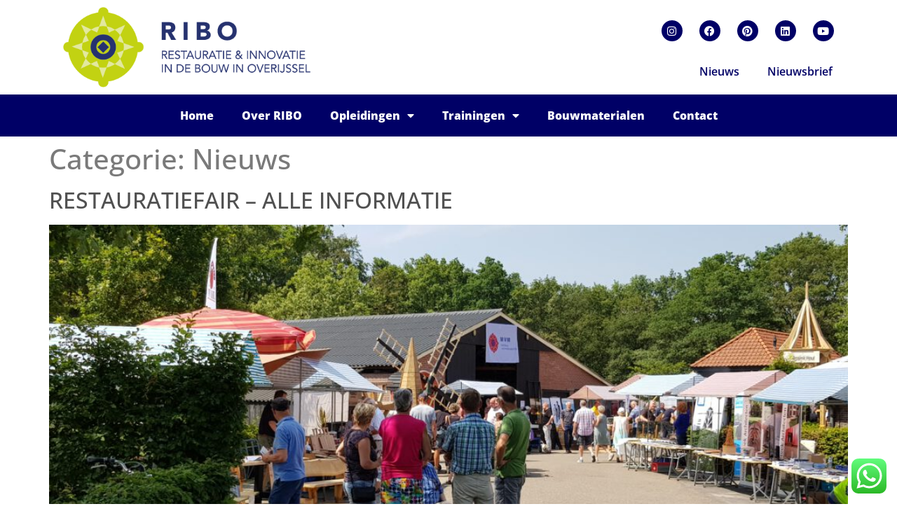

--- FILE ---
content_type: text/html; charset=UTF-8
request_url: https://www.ribo.nl/category/nieuws/
body_size: 18388
content:
<!doctype html>
<html lang="nl-NL">
<head>
	<meta charset="UTF-8">
	<meta name="viewport" content="width=device-width, initial-scale=1">
	<link rel="profile" href="https://gmpg.org/xfn/11">
	<title>Nieuws &#8211; RIBO</title>
<meta name='robots' content='max-image-preview:large' />
<link rel="alternate" type="application/rss+xml" title="RIBO &raquo; feed" href="https://www.ribo.nl/feed/" />
<link rel="alternate" type="application/rss+xml" title="RIBO &raquo; reacties feed" href="https://www.ribo.nl/comments/feed/" />
<link rel="alternate" type="application/rss+xml" title="RIBO &raquo; Nieuws categorie feed" href="https://www.ribo.nl/category/nieuws/feed/" />
		<!-- This site uses the Google Analytics by MonsterInsights plugin v9.10.1 - Using Analytics tracking - https://www.monsterinsights.com/ -->
							<script src="//www.googletagmanager.com/gtag/js?id=G-V6QXHS0D9R"  data-cfasync="false" data-wpfc-render="false" async></script>
			<script data-cfasync="false" data-wpfc-render="false">
				var mi_version = '9.10.1';
				var mi_track_user = true;
				var mi_no_track_reason = '';
								var MonsterInsightsDefaultLocations = {"page_location":"https:\/\/www.ribo.nl\/category\/nieuws\/"};
								if ( typeof MonsterInsightsPrivacyGuardFilter === 'function' ) {
					var MonsterInsightsLocations = (typeof MonsterInsightsExcludeQuery === 'object') ? MonsterInsightsPrivacyGuardFilter( MonsterInsightsExcludeQuery ) : MonsterInsightsPrivacyGuardFilter( MonsterInsightsDefaultLocations );
				} else {
					var MonsterInsightsLocations = (typeof MonsterInsightsExcludeQuery === 'object') ? MonsterInsightsExcludeQuery : MonsterInsightsDefaultLocations;
				}

								var disableStrs = [
										'ga-disable-G-V6QXHS0D9R',
									];

				/* Function to detect opted out users */
				function __gtagTrackerIsOptedOut() {
					for (var index = 0; index < disableStrs.length; index++) {
						if (document.cookie.indexOf(disableStrs[index] + '=true') > -1) {
							return true;
						}
					}

					return false;
				}

				/* Disable tracking if the opt-out cookie exists. */
				if (__gtagTrackerIsOptedOut()) {
					for (var index = 0; index < disableStrs.length; index++) {
						window[disableStrs[index]] = true;
					}
				}

				/* Opt-out function */
				function __gtagTrackerOptout() {
					for (var index = 0; index < disableStrs.length; index++) {
						document.cookie = disableStrs[index] + '=true; expires=Thu, 31 Dec 2099 23:59:59 UTC; path=/';
						window[disableStrs[index]] = true;
					}
				}

				if ('undefined' === typeof gaOptout) {
					function gaOptout() {
						__gtagTrackerOptout();
					}
				}
								window.dataLayer = window.dataLayer || [];

				window.MonsterInsightsDualTracker = {
					helpers: {},
					trackers: {},
				};
				if (mi_track_user) {
					function __gtagDataLayer() {
						dataLayer.push(arguments);
					}

					function __gtagTracker(type, name, parameters) {
						if (!parameters) {
							parameters = {};
						}

						if (parameters.send_to) {
							__gtagDataLayer.apply(null, arguments);
							return;
						}

						if (type === 'event') {
														parameters.send_to = monsterinsights_frontend.v4_id;
							var hookName = name;
							if (typeof parameters['event_category'] !== 'undefined') {
								hookName = parameters['event_category'] + ':' + name;
							}

							if (typeof MonsterInsightsDualTracker.trackers[hookName] !== 'undefined') {
								MonsterInsightsDualTracker.trackers[hookName](parameters);
							} else {
								__gtagDataLayer('event', name, parameters);
							}
							
						} else {
							__gtagDataLayer.apply(null, arguments);
						}
					}

					__gtagTracker('js', new Date());
					__gtagTracker('set', {
						'developer_id.dZGIzZG': true,
											});
					if ( MonsterInsightsLocations.page_location ) {
						__gtagTracker('set', MonsterInsightsLocations);
					}
										__gtagTracker('config', 'G-V6QXHS0D9R', {"forceSSL":"true","link_attribution":"true"} );
										window.gtag = __gtagTracker;										(function () {
						/* https://developers.google.com/analytics/devguides/collection/analyticsjs/ */
						/* ga and __gaTracker compatibility shim. */
						var noopfn = function () {
							return null;
						};
						var newtracker = function () {
							return new Tracker();
						};
						var Tracker = function () {
							return null;
						};
						var p = Tracker.prototype;
						p.get = noopfn;
						p.set = noopfn;
						p.send = function () {
							var args = Array.prototype.slice.call(arguments);
							args.unshift('send');
							__gaTracker.apply(null, args);
						};
						var __gaTracker = function () {
							var len = arguments.length;
							if (len === 0) {
								return;
							}
							var f = arguments[len - 1];
							if (typeof f !== 'object' || f === null || typeof f.hitCallback !== 'function') {
								if ('send' === arguments[0]) {
									var hitConverted, hitObject = false, action;
									if ('event' === arguments[1]) {
										if ('undefined' !== typeof arguments[3]) {
											hitObject = {
												'eventAction': arguments[3],
												'eventCategory': arguments[2],
												'eventLabel': arguments[4],
												'value': arguments[5] ? arguments[5] : 1,
											}
										}
									}
									if ('pageview' === arguments[1]) {
										if ('undefined' !== typeof arguments[2]) {
											hitObject = {
												'eventAction': 'page_view',
												'page_path': arguments[2],
											}
										}
									}
									if (typeof arguments[2] === 'object') {
										hitObject = arguments[2];
									}
									if (typeof arguments[5] === 'object') {
										Object.assign(hitObject, arguments[5]);
									}
									if ('undefined' !== typeof arguments[1].hitType) {
										hitObject = arguments[1];
										if ('pageview' === hitObject.hitType) {
											hitObject.eventAction = 'page_view';
										}
									}
									if (hitObject) {
										action = 'timing' === arguments[1].hitType ? 'timing_complete' : hitObject.eventAction;
										hitConverted = mapArgs(hitObject);
										__gtagTracker('event', action, hitConverted);
									}
								}
								return;
							}

							function mapArgs(args) {
								var arg, hit = {};
								var gaMap = {
									'eventCategory': 'event_category',
									'eventAction': 'event_action',
									'eventLabel': 'event_label',
									'eventValue': 'event_value',
									'nonInteraction': 'non_interaction',
									'timingCategory': 'event_category',
									'timingVar': 'name',
									'timingValue': 'value',
									'timingLabel': 'event_label',
									'page': 'page_path',
									'location': 'page_location',
									'title': 'page_title',
									'referrer' : 'page_referrer',
								};
								for (arg in args) {
																		if (!(!args.hasOwnProperty(arg) || !gaMap.hasOwnProperty(arg))) {
										hit[gaMap[arg]] = args[arg];
									} else {
										hit[arg] = args[arg];
									}
								}
								return hit;
							}

							try {
								f.hitCallback();
							} catch (ex) {
							}
						};
						__gaTracker.create = newtracker;
						__gaTracker.getByName = newtracker;
						__gaTracker.getAll = function () {
							return [];
						};
						__gaTracker.remove = noopfn;
						__gaTracker.loaded = true;
						window['__gaTracker'] = __gaTracker;
					})();
									} else {
										console.log("");
					(function () {
						function __gtagTracker() {
							return null;
						}

						window['__gtagTracker'] = __gtagTracker;
						window['gtag'] = __gtagTracker;
					})();
									}
			</script>
							<!-- / Google Analytics by MonsterInsights -->
		<style id='wp-img-auto-sizes-contain-inline-css'>
img:is([sizes=auto i],[sizes^="auto," i]){contain-intrinsic-size:3000px 1500px}
/*# sourceURL=wp-img-auto-sizes-contain-inline-css */
</style>
<link rel='stylesheet' id='ht_ctc_main_css-css' href='https://www.ribo.nl/wp-content/plugins/click-to-chat-for-whatsapp/new/inc/assets/css/main.css?ver=4.33' media='all' />
<link rel='stylesheet' id='embedpress-css-css' href='https://www.ribo.nl/wp-content/plugins/embedpress/assets/css/embedpress.css?ver=1765531952' media='all' />
<link rel='stylesheet' id='embedpress-blocks-style-css' href='https://www.ribo.nl/wp-content/plugins/embedpress/assets/css/blocks.build.css?ver=1765531952' media='all' />
<style id='wp-emoji-styles-inline-css'>

	img.wp-smiley, img.emoji {
		display: inline !important;
		border: none !important;
		box-shadow: none !important;
		height: 1em !important;
		width: 1em !important;
		margin: 0 0.07em !important;
		vertical-align: -0.1em !important;
		background: none !important;
		padding: 0 !important;
	}
/*# sourceURL=wp-emoji-styles-inline-css */
</style>
<link rel='stylesheet' id='wp-block-library-css' href='https://www.ribo.nl/wp-includes/css/dist/block-library/style.min.css?ver=6.9' media='all' />
<link rel='stylesheet' id='jet-engine-frontend-css' href='https://www.ribo.nl/wp-content/plugins/jet-engine/assets/css/frontend.css?ver=3.8.0' media='all' />
<style id='global-styles-inline-css'>
:root{--wp--preset--aspect-ratio--square: 1;--wp--preset--aspect-ratio--4-3: 4/3;--wp--preset--aspect-ratio--3-4: 3/4;--wp--preset--aspect-ratio--3-2: 3/2;--wp--preset--aspect-ratio--2-3: 2/3;--wp--preset--aspect-ratio--16-9: 16/9;--wp--preset--aspect-ratio--9-16: 9/16;--wp--preset--color--black: #000000;--wp--preset--color--cyan-bluish-gray: #abb8c3;--wp--preset--color--white: #ffffff;--wp--preset--color--pale-pink: #f78da7;--wp--preset--color--vivid-red: #cf2e2e;--wp--preset--color--luminous-vivid-orange: #ff6900;--wp--preset--color--luminous-vivid-amber: #fcb900;--wp--preset--color--light-green-cyan: #7bdcb5;--wp--preset--color--vivid-green-cyan: #00d084;--wp--preset--color--pale-cyan-blue: #8ed1fc;--wp--preset--color--vivid-cyan-blue: #0693e3;--wp--preset--color--vivid-purple: #9b51e0;--wp--preset--gradient--vivid-cyan-blue-to-vivid-purple: linear-gradient(135deg,rgb(6,147,227) 0%,rgb(155,81,224) 100%);--wp--preset--gradient--light-green-cyan-to-vivid-green-cyan: linear-gradient(135deg,rgb(122,220,180) 0%,rgb(0,208,130) 100%);--wp--preset--gradient--luminous-vivid-amber-to-luminous-vivid-orange: linear-gradient(135deg,rgb(252,185,0) 0%,rgb(255,105,0) 100%);--wp--preset--gradient--luminous-vivid-orange-to-vivid-red: linear-gradient(135deg,rgb(255,105,0) 0%,rgb(207,46,46) 100%);--wp--preset--gradient--very-light-gray-to-cyan-bluish-gray: linear-gradient(135deg,rgb(238,238,238) 0%,rgb(169,184,195) 100%);--wp--preset--gradient--cool-to-warm-spectrum: linear-gradient(135deg,rgb(74,234,220) 0%,rgb(151,120,209) 20%,rgb(207,42,186) 40%,rgb(238,44,130) 60%,rgb(251,105,98) 80%,rgb(254,248,76) 100%);--wp--preset--gradient--blush-light-purple: linear-gradient(135deg,rgb(255,206,236) 0%,rgb(152,150,240) 100%);--wp--preset--gradient--blush-bordeaux: linear-gradient(135deg,rgb(254,205,165) 0%,rgb(254,45,45) 50%,rgb(107,0,62) 100%);--wp--preset--gradient--luminous-dusk: linear-gradient(135deg,rgb(255,203,112) 0%,rgb(199,81,192) 50%,rgb(65,88,208) 100%);--wp--preset--gradient--pale-ocean: linear-gradient(135deg,rgb(255,245,203) 0%,rgb(182,227,212) 50%,rgb(51,167,181) 100%);--wp--preset--gradient--electric-grass: linear-gradient(135deg,rgb(202,248,128) 0%,rgb(113,206,126) 100%);--wp--preset--gradient--midnight: linear-gradient(135deg,rgb(2,3,129) 0%,rgb(40,116,252) 100%);--wp--preset--font-size--small: 13px;--wp--preset--font-size--medium: 20px;--wp--preset--font-size--large: 36px;--wp--preset--font-size--x-large: 42px;--wp--preset--spacing--20: 0.44rem;--wp--preset--spacing--30: 0.67rem;--wp--preset--spacing--40: 1rem;--wp--preset--spacing--50: 1.5rem;--wp--preset--spacing--60: 2.25rem;--wp--preset--spacing--70: 3.38rem;--wp--preset--spacing--80: 5.06rem;--wp--preset--shadow--natural: 6px 6px 9px rgba(0, 0, 0, 0.2);--wp--preset--shadow--deep: 12px 12px 50px rgba(0, 0, 0, 0.4);--wp--preset--shadow--sharp: 6px 6px 0px rgba(0, 0, 0, 0.2);--wp--preset--shadow--outlined: 6px 6px 0px -3px rgb(255, 255, 255), 6px 6px rgb(0, 0, 0);--wp--preset--shadow--crisp: 6px 6px 0px rgb(0, 0, 0);}:root { --wp--style--global--content-size: 800px;--wp--style--global--wide-size: 1200px; }:where(body) { margin: 0; }.wp-site-blocks > .alignleft { float: left; margin-right: 2em; }.wp-site-blocks > .alignright { float: right; margin-left: 2em; }.wp-site-blocks > .aligncenter { justify-content: center; margin-left: auto; margin-right: auto; }:where(.wp-site-blocks) > * { margin-block-start: 24px; margin-block-end: 0; }:where(.wp-site-blocks) > :first-child { margin-block-start: 0; }:where(.wp-site-blocks) > :last-child { margin-block-end: 0; }:root { --wp--style--block-gap: 24px; }:root :where(.is-layout-flow) > :first-child{margin-block-start: 0;}:root :where(.is-layout-flow) > :last-child{margin-block-end: 0;}:root :where(.is-layout-flow) > *{margin-block-start: 24px;margin-block-end: 0;}:root :where(.is-layout-constrained) > :first-child{margin-block-start: 0;}:root :where(.is-layout-constrained) > :last-child{margin-block-end: 0;}:root :where(.is-layout-constrained) > *{margin-block-start: 24px;margin-block-end: 0;}:root :where(.is-layout-flex){gap: 24px;}:root :where(.is-layout-grid){gap: 24px;}.is-layout-flow > .alignleft{float: left;margin-inline-start: 0;margin-inline-end: 2em;}.is-layout-flow > .alignright{float: right;margin-inline-start: 2em;margin-inline-end: 0;}.is-layout-flow > .aligncenter{margin-left: auto !important;margin-right: auto !important;}.is-layout-constrained > .alignleft{float: left;margin-inline-start: 0;margin-inline-end: 2em;}.is-layout-constrained > .alignright{float: right;margin-inline-start: 2em;margin-inline-end: 0;}.is-layout-constrained > .aligncenter{margin-left: auto !important;margin-right: auto !important;}.is-layout-constrained > :where(:not(.alignleft):not(.alignright):not(.alignfull)){max-width: var(--wp--style--global--content-size);margin-left: auto !important;margin-right: auto !important;}.is-layout-constrained > .alignwide{max-width: var(--wp--style--global--wide-size);}body .is-layout-flex{display: flex;}.is-layout-flex{flex-wrap: wrap;align-items: center;}.is-layout-flex > :is(*, div){margin: 0;}body .is-layout-grid{display: grid;}.is-layout-grid > :is(*, div){margin: 0;}body{padding-top: 0px;padding-right: 0px;padding-bottom: 0px;padding-left: 0px;}a:where(:not(.wp-element-button)){text-decoration: underline;}:root :where(.wp-element-button, .wp-block-button__link){background-color: #32373c;border-width: 0;color: #fff;font-family: inherit;font-size: inherit;font-style: inherit;font-weight: inherit;letter-spacing: inherit;line-height: inherit;padding-top: calc(0.667em + 2px);padding-right: calc(1.333em + 2px);padding-bottom: calc(0.667em + 2px);padding-left: calc(1.333em + 2px);text-decoration: none;text-transform: inherit;}.has-black-color{color: var(--wp--preset--color--black) !important;}.has-cyan-bluish-gray-color{color: var(--wp--preset--color--cyan-bluish-gray) !important;}.has-white-color{color: var(--wp--preset--color--white) !important;}.has-pale-pink-color{color: var(--wp--preset--color--pale-pink) !important;}.has-vivid-red-color{color: var(--wp--preset--color--vivid-red) !important;}.has-luminous-vivid-orange-color{color: var(--wp--preset--color--luminous-vivid-orange) !important;}.has-luminous-vivid-amber-color{color: var(--wp--preset--color--luminous-vivid-amber) !important;}.has-light-green-cyan-color{color: var(--wp--preset--color--light-green-cyan) !important;}.has-vivid-green-cyan-color{color: var(--wp--preset--color--vivid-green-cyan) !important;}.has-pale-cyan-blue-color{color: var(--wp--preset--color--pale-cyan-blue) !important;}.has-vivid-cyan-blue-color{color: var(--wp--preset--color--vivid-cyan-blue) !important;}.has-vivid-purple-color{color: var(--wp--preset--color--vivid-purple) !important;}.has-black-background-color{background-color: var(--wp--preset--color--black) !important;}.has-cyan-bluish-gray-background-color{background-color: var(--wp--preset--color--cyan-bluish-gray) !important;}.has-white-background-color{background-color: var(--wp--preset--color--white) !important;}.has-pale-pink-background-color{background-color: var(--wp--preset--color--pale-pink) !important;}.has-vivid-red-background-color{background-color: var(--wp--preset--color--vivid-red) !important;}.has-luminous-vivid-orange-background-color{background-color: var(--wp--preset--color--luminous-vivid-orange) !important;}.has-luminous-vivid-amber-background-color{background-color: var(--wp--preset--color--luminous-vivid-amber) !important;}.has-light-green-cyan-background-color{background-color: var(--wp--preset--color--light-green-cyan) !important;}.has-vivid-green-cyan-background-color{background-color: var(--wp--preset--color--vivid-green-cyan) !important;}.has-pale-cyan-blue-background-color{background-color: var(--wp--preset--color--pale-cyan-blue) !important;}.has-vivid-cyan-blue-background-color{background-color: var(--wp--preset--color--vivid-cyan-blue) !important;}.has-vivid-purple-background-color{background-color: var(--wp--preset--color--vivid-purple) !important;}.has-black-border-color{border-color: var(--wp--preset--color--black) !important;}.has-cyan-bluish-gray-border-color{border-color: var(--wp--preset--color--cyan-bluish-gray) !important;}.has-white-border-color{border-color: var(--wp--preset--color--white) !important;}.has-pale-pink-border-color{border-color: var(--wp--preset--color--pale-pink) !important;}.has-vivid-red-border-color{border-color: var(--wp--preset--color--vivid-red) !important;}.has-luminous-vivid-orange-border-color{border-color: var(--wp--preset--color--luminous-vivid-orange) !important;}.has-luminous-vivid-amber-border-color{border-color: var(--wp--preset--color--luminous-vivid-amber) !important;}.has-light-green-cyan-border-color{border-color: var(--wp--preset--color--light-green-cyan) !important;}.has-vivid-green-cyan-border-color{border-color: var(--wp--preset--color--vivid-green-cyan) !important;}.has-pale-cyan-blue-border-color{border-color: var(--wp--preset--color--pale-cyan-blue) !important;}.has-vivid-cyan-blue-border-color{border-color: var(--wp--preset--color--vivid-cyan-blue) !important;}.has-vivid-purple-border-color{border-color: var(--wp--preset--color--vivid-purple) !important;}.has-vivid-cyan-blue-to-vivid-purple-gradient-background{background: var(--wp--preset--gradient--vivid-cyan-blue-to-vivid-purple) !important;}.has-light-green-cyan-to-vivid-green-cyan-gradient-background{background: var(--wp--preset--gradient--light-green-cyan-to-vivid-green-cyan) !important;}.has-luminous-vivid-amber-to-luminous-vivid-orange-gradient-background{background: var(--wp--preset--gradient--luminous-vivid-amber-to-luminous-vivid-orange) !important;}.has-luminous-vivid-orange-to-vivid-red-gradient-background{background: var(--wp--preset--gradient--luminous-vivid-orange-to-vivid-red) !important;}.has-very-light-gray-to-cyan-bluish-gray-gradient-background{background: var(--wp--preset--gradient--very-light-gray-to-cyan-bluish-gray) !important;}.has-cool-to-warm-spectrum-gradient-background{background: var(--wp--preset--gradient--cool-to-warm-spectrum) !important;}.has-blush-light-purple-gradient-background{background: var(--wp--preset--gradient--blush-light-purple) !important;}.has-blush-bordeaux-gradient-background{background: var(--wp--preset--gradient--blush-bordeaux) !important;}.has-luminous-dusk-gradient-background{background: var(--wp--preset--gradient--luminous-dusk) !important;}.has-pale-ocean-gradient-background{background: var(--wp--preset--gradient--pale-ocean) !important;}.has-electric-grass-gradient-background{background: var(--wp--preset--gradient--electric-grass) !important;}.has-midnight-gradient-background{background: var(--wp--preset--gradient--midnight) !important;}.has-small-font-size{font-size: var(--wp--preset--font-size--small) !important;}.has-medium-font-size{font-size: var(--wp--preset--font-size--medium) !important;}.has-large-font-size{font-size: var(--wp--preset--font-size--large) !important;}.has-x-large-font-size{font-size: var(--wp--preset--font-size--x-large) !important;}
:root :where(.wp-block-pullquote){font-size: 1.5em;line-height: 1.6;}
/*# sourceURL=global-styles-inline-css */
</style>
<link rel='stylesheet' id='hello-elementor-theme-style-css' href='https://www.ribo.nl/wp-content/themes/hello-elementor/assets/css/theme.css?ver=3.4.5' media='all' />
<link rel='stylesheet' id='hello-elementor-child-style-css' href='https://www.ribo.nl/wp-content/themes/hello-theme-child-master/style.css?ver=1.0.0' media='all' />
<link rel='stylesheet' id='hello-elementor-css' href='https://www.ribo.nl/wp-content/themes/hello-elementor/assets/css/reset.css?ver=3.4.5' media='all' />
<link rel='stylesheet' id='hello-elementor-header-footer-css' href='https://www.ribo.nl/wp-content/themes/hello-elementor/assets/css/header-footer.css?ver=3.4.5' media='all' />
<link rel='stylesheet' id='elementor-frontend-css' href='https://www.ribo.nl/wp-content/plugins/elementor/assets/css/frontend.min.css?ver=3.33.4' media='all' />
<link rel='stylesheet' id='widget-image-css' href='https://www.ribo.nl/wp-content/plugins/elementor/assets/css/widget-image.min.css?ver=3.33.4' media='all' />
<link rel='stylesheet' id='e-animation-grow-css' href='https://www.ribo.nl/wp-content/plugins/elementor/assets/lib/animations/styles/e-animation-grow.min.css?ver=3.33.4' media='all' />
<link rel='stylesheet' id='widget-social-icons-css' href='https://www.ribo.nl/wp-content/plugins/elementor/assets/css/widget-social-icons.min.css?ver=3.33.4' media='all' />
<link rel='stylesheet' id='e-apple-webkit-css' href='https://www.ribo.nl/wp-content/plugins/elementor/assets/css/conditionals/apple-webkit.min.css?ver=3.33.4' media='all' />
<link rel='stylesheet' id='widget-nav-menu-css' href='https://www.ribo.nl/wp-content/plugins/elementor-pro/assets/css/widget-nav-menu.min.css?ver=3.33.2' media='all' />
<link rel='stylesheet' id='widget-heading-css' href='https://www.ribo.nl/wp-content/plugins/elementor/assets/css/widget-heading.min.css?ver=3.33.4' media='all' />
<link rel='stylesheet' id='elementor-icons-css' href='https://www.ribo.nl/wp-content/plugins/elementor/assets/lib/eicons/css/elementor-icons.min.css?ver=5.44.0' media='all' />
<link rel='stylesheet' id='elementor-post-11-css' href='https://www.ribo.nl/wp-content/uploads/elementor/css/post-11.css?ver=1765532487' media='all' />
<link rel='stylesheet' id='elementor-post-29-css' href='https://www.ribo.nl/wp-content/uploads/elementor/css/post-29.css?ver=1765532491' media='all' />
<link rel='stylesheet' id='elementor-post-111-css' href='https://www.ribo.nl/wp-content/uploads/elementor/css/post-111.css?ver=1765532492' media='all' />
<link rel='stylesheet' id='eael-general-css' href='https://www.ribo.nl/wp-content/plugins/essential-addons-for-elementor-lite/assets/front-end/css/view/general.min.css?ver=6.5.3' media='all' />
<link rel='stylesheet' id='elementor-gf-local-roboto-css' href='https://www.ribo.nl/wp-content/uploads/elementor/google-fonts/css/roboto.css?ver=1743499369' media='all' />
<link rel='stylesheet' id='elementor-gf-local-robotoslab-css' href='https://www.ribo.nl/wp-content/uploads/elementor/google-fonts/css/robotoslab.css?ver=1743499371' media='all' />
<link rel='stylesheet' id='elementor-gf-local-opensans-css' href='https://www.ribo.nl/wp-content/uploads/elementor/google-fonts/css/opensans.css?ver=1743499374' media='all' />
<link rel='stylesheet' id='elementor-icons-shared-0-css' href='https://www.ribo.nl/wp-content/plugins/elementor/assets/lib/font-awesome/css/fontawesome.min.css?ver=5.15.3' media='all' />
<link rel='stylesheet' id='elementor-icons-fa-brands-css' href='https://www.ribo.nl/wp-content/plugins/elementor/assets/lib/font-awesome/css/brands.min.css?ver=5.15.3' media='all' />
<link rel='stylesheet' id='elementor-icons-fa-solid-css' href='https://www.ribo.nl/wp-content/plugins/elementor/assets/lib/font-awesome/css/solid.min.css?ver=5.15.3' media='all' />
<script src="https://www.ribo.nl/wp-includes/js/jquery/jquery.min.js?ver=3.7.1" id="jquery-core-js"></script>
<script src="https://www.ribo.nl/wp-includes/js/jquery/jquery-migrate.min.js?ver=3.4.1" id="jquery-migrate-js"></script>
<script src="https://www.ribo.nl/wp-content/plugins/google-analytics-for-wordpress/assets/js/frontend-gtag.min.js?ver=9.10.1" id="monsterinsights-frontend-script-js" async data-wp-strategy="async"></script>
<script data-cfasync="false" data-wpfc-render="false" id='monsterinsights-frontend-script-js-extra'>var monsterinsights_frontend = {"js_events_tracking":"true","download_extensions":"doc,pdf,ppt,zip,xls,docx,pptx,xlsx","inbound_paths":"[{\"path\":\"\\\/go\\\/\",\"label\":\"affiliate\"},{\"path\":\"\\\/recommend\\\/\",\"label\":\"affiliate\"}]","home_url":"https:\/\/www.ribo.nl","hash_tracking":"false","v4_id":"G-V6QXHS0D9R"};</script>
<link rel="https://api.w.org/" href="https://www.ribo.nl/wp-json/" /><link rel="alternate" title="JSON" type="application/json" href="https://www.ribo.nl/wp-json/wp/v2/categories/8" /><link rel="EditURI" type="application/rsd+xml" title="RSD" href="https://www.ribo.nl/xmlrpc.php?rsd" />
<meta name="generator" content="WordPress 6.9" />
<meta name="generator" content="Elementor 3.33.4; features: additional_custom_breakpoints; settings: css_print_method-external, google_font-enabled, font_display-auto">
<script>
jQuery(document).ready(function($){
setTimeout(function(){
$('.flatpickr-input').each(function(){ flatpickr( $(this)[0] ).set('dateFormat', 'd/m/Y');}); }, 1000 );
});
</script>
			<style>
				.e-con.e-parent:nth-of-type(n+4):not(.e-lazyloaded):not(.e-no-lazyload),
				.e-con.e-parent:nth-of-type(n+4):not(.e-lazyloaded):not(.e-no-lazyload) * {
					background-image: none !important;
				}
				@media screen and (max-height: 1024px) {
					.e-con.e-parent:nth-of-type(n+3):not(.e-lazyloaded):not(.e-no-lazyload),
					.e-con.e-parent:nth-of-type(n+3):not(.e-lazyloaded):not(.e-no-lazyload) * {
						background-image: none !important;
					}
				}
				@media screen and (max-height: 640px) {
					.e-con.e-parent:nth-of-type(n+2):not(.e-lazyloaded):not(.e-no-lazyload),
					.e-con.e-parent:nth-of-type(n+2):not(.e-lazyloaded):not(.e-no-lazyload) * {
						background-image: none !important;
					}
				}
			</style>
			<link rel="icon" href="https://www.ribo.nl/wp-content/uploads/2022/09/cropped-ribo-logo-wit-zonder-tekst-157x157-1-32x32.png" sizes="32x32" />
<link rel="icon" href="https://www.ribo.nl/wp-content/uploads/2022/09/cropped-ribo-logo-wit-zonder-tekst-157x157-1-192x192.png" sizes="192x192" />
<link rel="apple-touch-icon" href="https://www.ribo.nl/wp-content/uploads/2022/09/cropped-ribo-logo-wit-zonder-tekst-157x157-1-180x180.png" />
<meta name="msapplication-TileImage" content="https://www.ribo.nl/wp-content/uploads/2022/09/cropped-ribo-logo-wit-zonder-tekst-157x157-1-270x270.png" />
</head>
<body class="archive category category-nieuws category-8 wp-custom-logo wp-embed-responsive wp-theme-hello-elementor wp-child-theme-hello-theme-child-master hello-elementor-default elementor-default elementor-kit-11">


<a class="skip-link screen-reader-text" href="#content">Ga naar de inhoud</a>

		<header data-elementor-type="header" data-elementor-id="29" class="elementor elementor-29 elementor-location-header" data-elementor-post-type="elementor_library">
					<section class="elementor-section elementor-top-section elementor-element elementor-element-d19e986 elementor-hidden-mobile elementor-section-boxed elementor-section-height-default elementor-section-height-default" data-id="d19e986" data-element_type="section">
						<div class="elementor-container elementor-column-gap-default">
					<div class="elementor-column elementor-col-33 elementor-top-column elementor-element elementor-element-2d0c7f9" data-id="2d0c7f9" data-element_type="column">
			<div class="elementor-widget-wrap elementor-element-populated">
						<div class="elementor-element elementor-element-cbd5e10 elementor-widget elementor-widget-theme-site-logo elementor-widget-image" data-id="cbd5e10" data-element_type="widget" data-widget_type="theme-site-logo.default">
				<div class="elementor-widget-container">
											<a href="https://www.ribo.nl">
			<img fetchpriority="high" width="481" height="157" src="https://www.ribo.nl/wp-content/uploads/2020/09/RIBO-logo.png" class="attachment-full size-full wp-image-37" alt="ribo-logo" srcset="https://www.ribo.nl/wp-content/uploads/2020/09/RIBO-logo.png 481w, https://www.ribo.nl/wp-content/uploads/2020/09/RIBO-logo-300x98.png 300w" sizes="(max-width: 481px) 100vw, 481px" />				</a>
											</div>
				</div>
					</div>
		</div>
				<div class="elementor-column elementor-col-66 elementor-top-column elementor-element elementor-element-07ed2ac" data-id="07ed2ac" data-element_type="column">
			<div class="elementor-widget-wrap elementor-element-populated">
						<div class="elementor-element elementor-element-c2f49e7 elementor-shape-circle e-grid-align-right elementor-grid-0 elementor-widget elementor-widget-social-icons" data-id="c2f49e7" data-element_type="widget" data-widget_type="social-icons.default">
				<div class="elementor-widget-container">
							<div class="elementor-social-icons-wrapper elementor-grid" role="list">
							<span class="elementor-grid-item" role="listitem">
					<a class="elementor-icon elementor-social-icon elementor-social-icon-instagram elementor-animation-grow elementor-repeater-item-eab00d3" href="https://www.instagram.com/historischbouwmateriaal/" target="_blank">
						<span class="elementor-screen-only">Instagram</span>
						<i aria-hidden="true" class="fab fa-instagram"></i>					</a>
				</span>
							<span class="elementor-grid-item" role="listitem">
					<a class="elementor-icon elementor-social-icon elementor-social-icon-facebook elementor-animation-grow elementor-repeater-item-43ff0fe" href="https://www.facebook.com/historischbouwmateriaal" target="_blank">
						<span class="elementor-screen-only">Facebook</span>
						<i aria-hidden="true" class="fab fa-facebook"></i>					</a>
				</span>
							<span class="elementor-grid-item" role="listitem">
					<a class="elementor-icon elementor-social-icon elementor-social-icon-pinterest elementor-animation-grow elementor-repeater-item-e1735c6" href="https://nl.pinterest.com/historischbouwmateriaalencurio/" target="_blank">
						<span class="elementor-screen-only">Pinterest</span>
						<i aria-hidden="true" class="fab fa-pinterest"></i>					</a>
				</span>
							<span class="elementor-grid-item" role="listitem">
					<a class="elementor-icon elementor-social-icon elementor-social-icon-linkedin elementor-animation-grow elementor-repeater-item-38d9657" href="https://www.linkedin.com/company/83329085/admin/" target="_blank">
						<span class="elementor-screen-only">Linkedin</span>
						<i aria-hidden="true" class="fab fa-linkedin"></i>					</a>
				</span>
							<span class="elementor-grid-item" role="listitem">
					<a class="elementor-icon elementor-social-icon elementor-social-icon-youtube elementor-animation-grow elementor-repeater-item-147786d" href="https://www.youtube.com/channel/UCZs3XChqAUpyIy79GX6mVCg" target="_blank">
						<span class="elementor-screen-only">Youtube</span>
						<i aria-hidden="true" class="fab fa-youtube"></i>					</a>
				</span>
					</div>
						</div>
				</div>
				<div class="elementor-element elementor-element-dd1754b elementor-nav-menu__align-end elementor-nav-menu--dropdown-none elementor-widget elementor-widget-nav-menu" data-id="dd1754b" data-element_type="widget" data-settings="{&quot;layout&quot;:&quot;horizontal&quot;,&quot;submenu_icon&quot;:{&quot;value&quot;:&quot;&lt;i class=\&quot;fas fa-caret-down\&quot; aria-hidden=\&quot;true\&quot;&gt;&lt;\/i&gt;&quot;,&quot;library&quot;:&quot;fa-solid&quot;}}" data-widget_type="nav-menu.default">
				<div class="elementor-widget-container">
								<nav aria-label="Menu" class="elementor-nav-menu--main elementor-nav-menu__container elementor-nav-menu--layout-horizontal e--pointer-none">
				<ul id="menu-1-dd1754b" class="elementor-nav-menu"><li class="menu-item menu-item-type-post_type menu-item-object-page menu-item-84"><a href="https://www.ribo.nl/nieuws/" class="elementor-item">Nieuws</a></li>
<li class="menu-item menu-item-type-post_type menu-item-object-page menu-item-85"><a href="https://www.ribo.nl/nieuwsbrief/" class="elementor-item">Nieuwsbrief</a></li>
</ul>			</nav>
						<nav class="elementor-nav-menu--dropdown elementor-nav-menu__container" aria-hidden="true">
				<ul id="menu-2-dd1754b" class="elementor-nav-menu"><li class="menu-item menu-item-type-post_type menu-item-object-page menu-item-84"><a href="https://www.ribo.nl/nieuws/" class="elementor-item" tabindex="-1">Nieuws</a></li>
<li class="menu-item menu-item-type-post_type menu-item-object-page menu-item-85"><a href="https://www.ribo.nl/nieuwsbrief/" class="elementor-item" tabindex="-1">Nieuwsbrief</a></li>
</ul>			</nav>
						</div>
				</div>
					</div>
		</div>
					</div>
		</section>
				<section class="elementor-section elementor-top-section elementor-element elementor-element-e9b6a7c elementor-hidden-desktop elementor-hidden-tablet elementor-section-boxed elementor-section-height-default elementor-section-height-default" data-id="e9b6a7c" data-element_type="section">
						<div class="elementor-container elementor-column-gap-default">
					<div class="elementor-column elementor-col-33 elementor-top-column elementor-element elementor-element-37b142a" data-id="37b142a" data-element_type="column">
			<div class="elementor-widget-wrap elementor-element-populated">
						<div class="elementor-element elementor-element-cd0d282 elementor-widget elementor-widget-theme-site-logo elementor-widget-image" data-id="cd0d282" data-element_type="widget" data-widget_type="theme-site-logo.default">
				<div class="elementor-widget-container">
											<a href="https://www.ribo.nl">
			<img fetchpriority="high" width="481" height="157" src="https://www.ribo.nl/wp-content/uploads/2020/09/RIBO-logo.png" class="attachment-full size-full wp-image-37" alt="ribo-logo" srcset="https://www.ribo.nl/wp-content/uploads/2020/09/RIBO-logo.png 481w, https://www.ribo.nl/wp-content/uploads/2020/09/RIBO-logo-300x98.png 300w" sizes="(max-width: 481px) 100vw, 481px" />				</a>
											</div>
				</div>
					</div>
		</div>
				<div class="elementor-column elementor-col-66 elementor-top-column elementor-element elementor-element-ce066a6" data-id="ce066a6" data-element_type="column">
			<div class="elementor-widget-wrap elementor-element-populated">
						<div class="elementor-element elementor-element-9391ef2 elementor-shape-circle e-grid-align-right e-grid-align-mobile-center elementor-grid-0 elementor-widget elementor-widget-social-icons" data-id="9391ef2" data-element_type="widget" data-widget_type="social-icons.default">
				<div class="elementor-widget-container">
							<div class="elementor-social-icons-wrapper elementor-grid" role="list">
							<span class="elementor-grid-item" role="listitem">
					<a class="elementor-icon elementor-social-icon elementor-social-icon-instagram elementor-animation-grow elementor-repeater-item-eab00d3" href="https://www.instagram.com/historischbouwmateriaal/" target="_blank">
						<span class="elementor-screen-only">Instagram</span>
						<i aria-hidden="true" class="fab fa-instagram"></i>					</a>
				</span>
							<span class="elementor-grid-item" role="listitem">
					<a class="elementor-icon elementor-social-icon elementor-social-icon-facebook elementor-animation-grow elementor-repeater-item-43ff0fe" href="https://www.facebook.com/historischbouwmateriaal" target="_blank">
						<span class="elementor-screen-only">Facebook</span>
						<i aria-hidden="true" class="fab fa-facebook"></i>					</a>
				</span>
							<span class="elementor-grid-item" role="listitem">
					<a class="elementor-icon elementor-social-icon elementor-social-icon-pinterest elementor-animation-grow elementor-repeater-item-e1735c6" href="https://nl.pinterest.com/historischbouwmateriaalencurio/" target="_blank">
						<span class="elementor-screen-only">Pinterest</span>
						<i aria-hidden="true" class="fab fa-pinterest"></i>					</a>
				</span>
							<span class="elementor-grid-item" role="listitem">
					<a class="elementor-icon elementor-social-icon elementor-social-icon-linkedin elementor-animation-grow elementor-repeater-item-38d9657" href="https://www.linkedin.com/company/83329085/admin/" target="_blank">
						<span class="elementor-screen-only">Linkedin</span>
						<i aria-hidden="true" class="fab fa-linkedin"></i>					</a>
				</span>
							<span class="elementor-grid-item" role="listitem">
					<a class="elementor-icon elementor-social-icon elementor-social-icon-youtube elementor-animation-grow elementor-repeater-item-147786d" href="https://www.youtube.com/channel/UCZs3XChqAUpyIy79GX6mVCg" target="_blank">
						<span class="elementor-screen-only">Youtube</span>
						<i aria-hidden="true" class="fab fa-youtube"></i>					</a>
				</span>
					</div>
						</div>
				</div>
				<div class="elementor-element elementor-element-3bafaec elementor-nav-menu__align-center elementor-nav-menu--dropdown-none elementor-widget elementor-widget-nav-menu" data-id="3bafaec" data-element_type="widget" data-settings="{&quot;layout&quot;:&quot;horizontal&quot;,&quot;submenu_icon&quot;:{&quot;value&quot;:&quot;&lt;i class=\&quot;fas fa-caret-down\&quot; aria-hidden=\&quot;true\&quot;&gt;&lt;\/i&gt;&quot;,&quot;library&quot;:&quot;fa-solid&quot;}}" data-widget_type="nav-menu.default">
				<div class="elementor-widget-container">
								<nav aria-label="Menu" class="elementor-nav-menu--main elementor-nav-menu__container elementor-nav-menu--layout-horizontal e--pointer-none">
				<ul id="menu-1-3bafaec" class="elementor-nav-menu"><li class="menu-item menu-item-type-post_type menu-item-object-page menu-item-84"><a href="https://www.ribo.nl/nieuws/" class="elementor-item">Nieuws</a></li>
<li class="menu-item menu-item-type-post_type menu-item-object-page menu-item-85"><a href="https://www.ribo.nl/nieuwsbrief/" class="elementor-item">Nieuwsbrief</a></li>
</ul>			</nav>
						<nav class="elementor-nav-menu--dropdown elementor-nav-menu__container" aria-hidden="true">
				<ul id="menu-2-3bafaec" class="elementor-nav-menu"><li class="menu-item menu-item-type-post_type menu-item-object-page menu-item-84"><a href="https://www.ribo.nl/nieuws/" class="elementor-item" tabindex="-1">Nieuws</a></li>
<li class="menu-item menu-item-type-post_type menu-item-object-page menu-item-85"><a href="https://www.ribo.nl/nieuwsbrief/" class="elementor-item" tabindex="-1">Nieuwsbrief</a></li>
</ul>			</nav>
						</div>
				</div>
					</div>
		</div>
					</div>
		</section>
				<section class="elementor-section elementor-top-section elementor-element elementor-element-588a99a elementor-section-boxed elementor-section-height-default elementor-section-height-default" data-id="588a99a" data-element_type="section" data-settings="{&quot;background_background&quot;:&quot;classic&quot;}">
						<div class="elementor-container elementor-column-gap-default">
					<div class="elementor-column elementor-col-100 elementor-top-column elementor-element elementor-element-6e9173b" data-id="6e9173b" data-element_type="column">
			<div class="elementor-widget-wrap elementor-element-populated">
						<div class="elementor-element elementor-element-c812f3f elementor-nav-menu__align-center elementor-nav-menu--dropdown-tablet elementor-nav-menu__text-align-aside elementor-nav-menu--toggle elementor-nav-menu--burger elementor-widget elementor-widget-nav-menu" data-id="c812f3f" data-element_type="widget" data-settings="{&quot;layout&quot;:&quot;horizontal&quot;,&quot;submenu_icon&quot;:{&quot;value&quot;:&quot;&lt;i class=\&quot;fas fa-caret-down\&quot; aria-hidden=\&quot;true\&quot;&gt;&lt;\/i&gt;&quot;,&quot;library&quot;:&quot;fa-solid&quot;},&quot;toggle&quot;:&quot;burger&quot;}" data-widget_type="nav-menu.default">
				<div class="elementor-widget-container">
								<nav aria-label="Menu" class="elementor-nav-menu--main elementor-nav-menu__container elementor-nav-menu--layout-horizontal e--pointer-underline e--animation-fade">
				<ul id="menu-1-c812f3f" class="elementor-nav-menu"><li class="menu-item menu-item-type-post_type menu-item-object-page menu-item-home menu-item-43"><a href="https://www.ribo.nl/" class="elementor-item">Home</a></li>
<li class="menu-item menu-item-type-post_type menu-item-object-page menu-item-51"><a href="https://www.ribo.nl/over-ribo/" class="elementor-item">Over RIBO</a></li>
<li class="menu-item menu-item-type-post_type menu-item-object-page menu-item-has-children menu-item-50"><a href="https://www.ribo.nl/opleidingen/" class="elementor-item">Opleidingen</a>
<ul class="sub-menu elementor-nav-menu--dropdown">
	<li class="menu-item menu-item-type-post_type menu-item-object-page menu-item-1986"><a href="https://www.ribo.nl/opleidingen/technicus-hout-en-restauratie-bol-niveau-3/" class="elementor-sub-item">Technicus hout en restauratie (bol/niveau 3)</a></li>
	<li class="menu-item menu-item-type-post_type menu-item-object-page menu-item-3137"><a href="https://www.ribo.nl/opleidingen/basis-restauratiewerk-metselen/" class="elementor-sub-item">Basis restauratiewerk metselen</a></li>
	<li class="menu-item menu-item-type-post_type menu-item-object-page menu-item-3136"><a href="https://www.ribo.nl/opleidingen/basis-restauratiewerk-timmeren/" class="elementor-sub-item">Basis restauratiewerk timmeren</a></li>
</ul>
</li>
<li class="menu-item menu-item-type-post_type menu-item-object-page menu-item-has-children menu-item-1070"><a href="https://www.ribo.nl/trainingen-overzicht/" class="elementor-item">Trainingen</a>
<ul class="sub-menu elementor-nav-menu--dropdown">
	<li class="menu-item menu-item-type-post_type menu-item-object-page menu-item-2502"><a href="https://www.ribo.nl/docenten/" class="elementor-sub-item">Docenten</a></li>
	<li class="menu-item menu-item-type-post_type menu-item-object-page menu-item-80"><a href="https://www.ribo.nl/innovatielab/" class="elementor-sub-item">Innovatielab</a></li>
</ul>
</li>
<li class="menu-item menu-item-type-post_type menu-item-object-page menu-item-79"><a href="https://www.ribo.nl/bouwmaterialen/" class="elementor-item">Bouwmaterialen</a></li>
<li class="menu-item menu-item-type-post_type menu-item-object-page menu-item-81"><a href="https://www.ribo.nl/contact/" class="elementor-item">Contact</a></li>
</ul>			</nav>
					<div class="elementor-menu-toggle" role="button" tabindex="0" aria-label="Menu toggle" aria-expanded="false">
			<i aria-hidden="true" role="presentation" class="elementor-menu-toggle__icon--open eicon-menu-bar"></i><i aria-hidden="true" role="presentation" class="elementor-menu-toggle__icon--close eicon-close"></i>		</div>
					<nav class="elementor-nav-menu--dropdown elementor-nav-menu__container" aria-hidden="true">
				<ul id="menu-2-c812f3f" class="elementor-nav-menu"><li class="menu-item menu-item-type-post_type menu-item-object-page menu-item-home menu-item-43"><a href="https://www.ribo.nl/" class="elementor-item" tabindex="-1">Home</a></li>
<li class="menu-item menu-item-type-post_type menu-item-object-page menu-item-51"><a href="https://www.ribo.nl/over-ribo/" class="elementor-item" tabindex="-1">Over RIBO</a></li>
<li class="menu-item menu-item-type-post_type menu-item-object-page menu-item-has-children menu-item-50"><a href="https://www.ribo.nl/opleidingen/" class="elementor-item" tabindex="-1">Opleidingen</a>
<ul class="sub-menu elementor-nav-menu--dropdown">
	<li class="menu-item menu-item-type-post_type menu-item-object-page menu-item-1986"><a href="https://www.ribo.nl/opleidingen/technicus-hout-en-restauratie-bol-niveau-3/" class="elementor-sub-item" tabindex="-1">Technicus hout en restauratie (bol/niveau 3)</a></li>
	<li class="menu-item menu-item-type-post_type menu-item-object-page menu-item-3137"><a href="https://www.ribo.nl/opleidingen/basis-restauratiewerk-metselen/" class="elementor-sub-item" tabindex="-1">Basis restauratiewerk metselen</a></li>
	<li class="menu-item menu-item-type-post_type menu-item-object-page menu-item-3136"><a href="https://www.ribo.nl/opleidingen/basis-restauratiewerk-timmeren/" class="elementor-sub-item" tabindex="-1">Basis restauratiewerk timmeren</a></li>
</ul>
</li>
<li class="menu-item menu-item-type-post_type menu-item-object-page menu-item-has-children menu-item-1070"><a href="https://www.ribo.nl/trainingen-overzicht/" class="elementor-item" tabindex="-1">Trainingen</a>
<ul class="sub-menu elementor-nav-menu--dropdown">
	<li class="menu-item menu-item-type-post_type menu-item-object-page menu-item-2502"><a href="https://www.ribo.nl/docenten/" class="elementor-sub-item" tabindex="-1">Docenten</a></li>
	<li class="menu-item menu-item-type-post_type menu-item-object-page menu-item-80"><a href="https://www.ribo.nl/innovatielab/" class="elementor-sub-item" tabindex="-1">Innovatielab</a></li>
</ul>
</li>
<li class="menu-item menu-item-type-post_type menu-item-object-page menu-item-79"><a href="https://www.ribo.nl/bouwmaterialen/" class="elementor-item" tabindex="-1">Bouwmaterialen</a></li>
<li class="menu-item menu-item-type-post_type menu-item-object-page menu-item-81"><a href="https://www.ribo.nl/contact/" class="elementor-item" tabindex="-1">Contact</a></li>
</ul>			</nav>
						</div>
				</div>
					</div>
		</div>
					</div>
		</section>
				</header>
		<main id="content" class="site-main">

			<div class="page-header">
			<h1 class="entry-title">Categorie: <span>Nieuws</span></h1>		</div>
	
	<div class="page-content">
					<article class="post">
				<h2 class="entry-title"><a href="https://www.ribo.nl/restauratiefair-passie-voor-erfgoed-ambacht-en-vakmanschap/">RestauratieFair &#8211; alle informatie</a></h2><a href="https://www.ribo.nl/restauratiefair-passie-voor-erfgoed-ambacht-en-vakmanschap/"><img width="800" height="600" src="https://www.ribo.nl/wp-content/uploads/2024/10/2024_restauratiefair_RIBO-1024x768.jpg" class="attachment-large size-large wp-post-image" alt="" decoding="async" srcset="https://www.ribo.nl/wp-content/uploads/2024/10/2024_restauratiefair_RIBO-1024x768.jpg 1024w, https://www.ribo.nl/wp-content/uploads/2024/10/2024_restauratiefair_RIBO-300x225.jpg 300w, https://www.ribo.nl/wp-content/uploads/2024/10/2024_restauratiefair_RIBO-768x576.jpg 768w, https://www.ribo.nl/wp-content/uploads/2024/10/2024_restauratiefair_RIBO-1536x1152.jpg 1536w, https://www.ribo.nl/wp-content/uploads/2024/10/2024_restauratiefair_RIBO-2048x1536.jpg 2048w" sizes="(max-width: 800px) 100vw, 800px" /></a><p>In het radioprogramma Goedemorgen Hengelo vertelde Susanne van den Beukel (directeur Stichting RIBO) over de RestauratieFair en uiteraard het spannende avontuur rondom onze nieuwbouw, luister zelf en wees welkom op zaterdag 12 oktober!</p>
			</article>
					<article class="post">
				<h2 class="entry-title"><a href="https://www.ribo.nl/kijk-hier-naar-onze-promo-film-ivm-de-open-dagen/">Kijk hier naar onze promo film ivm de open dagen</a></h2>			</article>
					<article class="post">
				<h2 class="entry-title"><a href="https://www.ribo.nl/open-dagen-2023/">Open dagen 2023</a></h2><a href="https://www.ribo.nl/open-dagen-2023/"><img width="375" height="210" src="https://www.ribo.nl/wp-content/uploads/2022/10/open-dag-2023-RIBO.jpg" class="attachment-large size-large wp-post-image" alt="" decoding="async" srcset="https://www.ribo.nl/wp-content/uploads/2022/10/open-dag-2023-RIBO.jpg 375w, https://www.ribo.nl/wp-content/uploads/2022/10/open-dag-2023-RIBO-300x168.jpg 300w" sizes="(max-width: 375px) 100vw, 375px" /></a><p>Kom en bezoek ons opleidingscentrum. We informeren je graag over de opleidingsmogelijkheden. Open dagen zijn op: 1 februari en 22 maart 2023 van 15.00 uur tot 21.00 uur Aanmelden niet nodig.</p>
			</article>
					<article class="post">
				<h2 class="entry-title"><a href="https://www.ribo.nl/vakdiploma-voor-studenten-technicus-hout-en-restauratie/">Vakdiploma voor studenten Technicus Hout en Restauratie</a></h2><a href="https://www.ribo.nl/vakdiploma-voor-studenten-technicus-hout-en-restauratie/"><img width="375" height="210" src="https://www.ribo.nl/wp-content/uploads/2022/10/Vakdiploma-voor-studenten-Technicus-Hout-en-Restauratie-klein-2022.jpg" class="attachment-large size-large wp-post-image" alt="" decoding="async" srcset="https://www.ribo.nl/wp-content/uploads/2022/10/Vakdiploma-voor-studenten-Technicus-Hout-en-Restauratie-klein-2022.jpg 375w, https://www.ribo.nl/wp-content/uploads/2022/10/Vakdiploma-voor-studenten-Technicus-Hout-en-Restauratie-klein-2022-300x168.jpg 300w" sizes="(max-width: 375px) 100vw, 375px" /></a><p>Op dinsdag 11 oktober jl. hebben 18 studenten Technicus Hout en Restauratie hun vakdiploma ontvangen.</p>
			</article>
					<article class="post">
				<h2 class="entry-title"><a href="https://www.ribo.nl/nieuwe-schooljaar-technicus-hout-en-restauratie-is-begonnen/">Nieuwe schooljaar Technicus Hout en Restauratie is begonnen</a></h2><a href="https://www.ribo.nl/nieuwe-schooljaar-technicus-hout-en-restauratie-is-begonnen/"><img width="375" height="210" src="https://www.ribo.nl/wp-content/uploads/2022/10/RIBO-opleiding-eerste-jaars-2022-375x210-1.jpg" class="attachment-large size-large wp-post-image" alt="" decoding="async" srcset="https://www.ribo.nl/wp-content/uploads/2022/10/RIBO-opleiding-eerste-jaars-2022-375x210-1.jpg 375w, https://www.ribo.nl/wp-content/uploads/2022/10/RIBO-opleiding-eerste-jaars-2022-375x210-1-300x168.jpg 300w" sizes="(max-width: 375px) 100vw, 375px" /></a><p>Dit nieuwe schooljaar is een groep van 18 enthousiaste studenten, gestart met de opleiding Technicus Hout en Restauratie.</p>
			</article>
					<article class="post">
				<h2 class="entry-title"><a href="https://www.ribo.nl/start-nieuwbouw/">Startschot, Praktijkcentrum Restauratie en Ambacht</a></h2><a href="https://www.ribo.nl/start-nieuwbouw/"><img width="650" height="364" src="https://www.ribo.nl/wp-content/uploads/2022/09/Startschot-RIBO-nieuwbouw640x450-e1666778230272.jpg" class="attachment-large size-large wp-post-image" alt="" decoding="async" srcset="https://www.ribo.nl/wp-content/uploads/2022/09/Startschot-RIBO-nieuwbouw640x450-e1666778230272.jpg 650w, https://www.ribo.nl/wp-content/uploads/2022/09/Startschot-RIBO-nieuwbouw640x450-e1666778230272-300x168.jpg 300w" sizes="(max-width: 650px) 100vw, 650px" /></a><p>Op 11 maart 2022 heeft Roy de Witte, gedeputeerde voor Leefbaar Platteland, Cultuur en Sociale Kwaliteit, het startschot gegeven.</p>
			</article>
					<article class="post">
				<h2 class="entry-title"><a href="https://www.ribo.nl/nieuwbouw/">Impressie nieuwbouw beginsituatie maart 2022</a></h2><p>Een impressie van de beginsituatie, bij het startschot voor onze nieuwbouw. Gemaakt met een drone begin maart 2022. </p>
			</article>
			</div>

	
</main>
		<footer data-elementor-type="footer" data-elementor-id="111" class="elementor elementor-111 elementor-location-footer" data-elementor-post-type="elementor_library">
					<section class="elementor-section elementor-top-section elementor-element elementor-element-c167001 elementor-hidden-mobile elementor-section-boxed elementor-section-height-default elementor-section-height-default" data-id="c167001" data-element_type="section" data-settings="{&quot;background_background&quot;:&quot;classic&quot;}">
						<div class="elementor-container elementor-column-gap-wider">
					<div class="elementor-column elementor-col-33 elementor-top-column elementor-element elementor-element-6aca5c4" data-id="6aca5c4" data-element_type="column">
			<div class="elementor-widget-wrap elementor-element-populated">
						<section class="elementor-section elementor-inner-section elementor-element elementor-element-e9bb315 elementor-section-boxed elementor-section-height-default elementor-section-height-default" data-id="e9bb315" data-element_type="section">
						<div class="elementor-container elementor-column-gap-default">
					<div class="elementor-column elementor-col-50 elementor-inner-column elementor-element elementor-element-e4006b4" data-id="e4006b4" data-element_type="column">
			<div class="elementor-widget-wrap elementor-element-populated">
						<div class="elementor-element elementor-element-9837e89 elementor-widget elementor-widget-image" data-id="9837e89" data-element_type="widget" data-widget_type="image.default">
				<div class="elementor-widget-container">
															<img src="https://www.ribo.nl/wp-content/uploads/elementor/thumbs/ribo-logo-wit-zonder-tekst-157x157-1-pui5s5itblo8sa6bb2ujbp0d4m3d3c4ouxgl713m68.png" title="ribo-logo-wit-zonder-tekst-157&#215;157" alt="ribo-logo-wit-zonder-tekst" loading="lazy" />															</div>
				</div>
					</div>
		</div>
				<div class="elementor-column elementor-col-50 elementor-inner-column elementor-element elementor-element-e901ab5" data-id="e901ab5" data-element_type="column">
			<div class="elementor-widget-wrap elementor-element-populated">
						<div class="elementor-element elementor-element-8010cbf elementor-widget elementor-widget-image" data-id="8010cbf" data-element_type="widget" data-widget_type="image.default">
				<div class="elementor-widget-container">
															<img src="https://www.ribo.nl/wp-content/uploads/elementor/thumbs/ribo-alleen-tekst-wit-290x157px-pui5t2f5ysxa2muiyz2h8yphx3l7kqrangakzpqu4g.png" title="ribo-alleen-tekst-wit-290x157px" alt="ribo-alleen-tekst-wit-290x157px" loading="lazy" />															</div>
				</div>
				<div class="elementor-element elementor-element-a35052d elementor-widget__width-initial elementor-widget elementor-widget-text-editor" data-id="a35052d" data-element_type="widget" data-widget_type="text-editor.default">
				<div class="elementor-widget-container">
									<p>Haarweg 3<br />7555 PC  Hengelo<br /><a href="tel://+31655793787">06 &#8211; 12387564</a><br /><a href="mailto:info@ribo.nl">info@ribo.nl</a></p>								</div>
				</div>
					</div>
		</div>
					</div>
		</section>
					</div>
		</div>
				<div class="elementor-column elementor-col-33 elementor-top-column elementor-element elementor-element-6ce4de0" data-id="6ce4de0" data-element_type="column">
			<div class="elementor-widget-wrap elementor-element-populated">
						<div class="elementor-element elementor-element-8eccbc2 elementor-widget elementor-widget-heading" data-id="8eccbc2" data-element_type="widget" data-widget_type="heading.default">
				<div class="elementor-widget-container">
					<h5 class="elementor-heading-title elementor-size-default">opleidingen &amp; trainingen</h5>				</div>
				</div>
				<div class="elementor-element elementor-element-998abe8 elementor-nav-menu--dropdown-tablet elementor-nav-menu__text-align-aside elementor-nav-menu--toggle elementor-nav-menu--burger elementor-widget elementor-widget-nav-menu" data-id="998abe8" data-element_type="widget" data-settings="{&quot;layout&quot;:&quot;vertical&quot;,&quot;submenu_icon&quot;:{&quot;value&quot;:&quot;&lt;i class=\&quot;fas fa-caret-down\&quot; aria-hidden=\&quot;true\&quot;&gt;&lt;\/i&gt;&quot;,&quot;library&quot;:&quot;fa-solid&quot;},&quot;toggle&quot;:&quot;burger&quot;}" data-widget_type="nav-menu.default">
				<div class="elementor-widget-container">
								<nav aria-label="Menu" class="elementor-nav-menu--main elementor-nav-menu__container elementor-nav-menu--layout-vertical e--pointer-none">
				<ul id="menu-1-998abe8" class="elementor-nav-menu sm-vertical"><li class="menu-item menu-item-type-post_type menu-item-object-page menu-item-133"><a href="https://www.ribo.nl/restauratieopleidingen/" class="elementor-item">Restauratieopleidingen</a></li>
<li class="menu-item menu-item-type-post_type menu-item-object-page menu-item-132"><a href="https://www.ribo.nl/restauratietrainingen/" class="elementor-item">Restauratietrainingen</a></li>
<li class="menu-item menu-item-type-post_type menu-item-object-page menu-item-1883"><a href="https://www.ribo.nl/bouwmaterialen/" class="elementor-item">Bouwmaterialen</a></li>
</ul>			</nav>
					<div class="elementor-menu-toggle" role="button" tabindex="0" aria-label="Menu toggle" aria-expanded="false">
			<i aria-hidden="true" role="presentation" class="elementor-menu-toggle__icon--open eicon-menu-bar"></i><i aria-hidden="true" role="presentation" class="elementor-menu-toggle__icon--close eicon-close"></i>		</div>
					<nav class="elementor-nav-menu--dropdown elementor-nav-menu__container" aria-hidden="true">
				<ul id="menu-2-998abe8" class="elementor-nav-menu sm-vertical"><li class="menu-item menu-item-type-post_type menu-item-object-page menu-item-133"><a href="https://www.ribo.nl/restauratieopleidingen/" class="elementor-item" tabindex="-1">Restauratieopleidingen</a></li>
<li class="menu-item menu-item-type-post_type menu-item-object-page menu-item-132"><a href="https://www.ribo.nl/restauratietrainingen/" class="elementor-item" tabindex="-1">Restauratietrainingen</a></li>
<li class="menu-item menu-item-type-post_type menu-item-object-page menu-item-1883"><a href="https://www.ribo.nl/bouwmaterialen/" class="elementor-item" tabindex="-1">Bouwmaterialen</a></li>
</ul>			</nav>
						</div>
				</div>
					</div>
		</div>
				<div class="elementor-column elementor-col-33 elementor-top-column elementor-element elementor-element-86949bd" data-id="86949bd" data-element_type="column">
			<div class="elementor-widget-wrap elementor-element-populated">
						<div class="elementor-element elementor-element-40ec678 elementor-widget elementor-widget-heading" data-id="40ec678" data-element_type="widget" data-widget_type="heading.default">
				<div class="elementor-widget-container">
					<h5 class="elementor-heading-title elementor-size-default">verkoop</h5>				</div>
				</div>
				<div class="elementor-element elementor-element-1562356 elementor-widget elementor-widget-text-editor" data-id="1562356" data-element_type="widget" data-widget_type="text-editor.default">
				<div class="elementor-widget-container">
									<p><strong>Historische bouwmaterialen</strong><br />Openingstijden depot Hengelo<br />Ma. t/m vrij. 08.30 tot 17.00 uur<br />Za. 08.30 tot 12.30 uur (in de oneven weken)<br /><a style="color: #ffffff;" href="tel://+31621371653">06-21371653</a></p>								</div>
				</div>
					</div>
		</div>
					</div>
		</section>
				<section class="elementor-section elementor-top-section elementor-element elementor-element-02b1221 elementor-hidden-desktop elementor-hidden-tablet elementor-section-boxed elementor-section-height-default elementor-section-height-default" data-id="02b1221" data-element_type="section" data-settings="{&quot;background_background&quot;:&quot;classic&quot;}">
						<div class="elementor-container elementor-column-gap-wider">
					<div class="elementor-column elementor-col-100 elementor-top-column elementor-element elementor-element-befe1ff" data-id="befe1ff" data-element_type="column">
			<div class="elementor-widget-wrap elementor-element-populated">
						<section class="elementor-section elementor-inner-section elementor-element elementor-element-3fadca1 elementor-section-boxed elementor-section-height-default elementor-section-height-default" data-id="3fadca1" data-element_type="section">
						<div class="elementor-container elementor-column-gap-default">
					<div class="elementor-column elementor-col-50 elementor-inner-column elementor-element elementor-element-3217627" data-id="3217627" data-element_type="column">
			<div class="elementor-widget-wrap elementor-element-populated">
						<div class="elementor-element elementor-element-8a44cd0 elementor-widget elementor-widget-image" data-id="8a44cd0" data-element_type="widget" data-widget_type="image.default">
				<div class="elementor-widget-container">
															<img src="https://www.ribo.nl/wp-content/uploads/elementor/thumbs/ribo-logo-wit-zonder-tekst-157x157-1-pui5s5itblo8sa6bb2ujbp0d4m3d3c4ouxgl713m68.png" title="ribo-logo-wit-zonder-tekst-157&#215;157" alt="ribo-logo-wit-zonder-tekst" loading="lazy" />															</div>
				</div>
					</div>
		</div>
				<div class="elementor-column elementor-col-50 elementor-inner-column elementor-element elementor-element-f32647e" data-id="f32647e" data-element_type="column">
			<div class="elementor-widget-wrap elementor-element-populated">
						<div class="elementor-element elementor-element-dcf8bfd elementor-widget elementor-widget-image" data-id="dcf8bfd" data-element_type="widget" data-widget_type="image.default">
				<div class="elementor-widget-container">
															<img src="https://www.ribo.nl/wp-content/uploads/elementor/thumbs/ribo-alleen-tekst-wit-290x157px-pui5t2f5ysxa2muiyz2h8yphx3l7kqrangakzpqu4g.png" title="ribo-alleen-tekst-wit-290x157px" alt="ribo-alleen-tekst-wit-290x157px" loading="lazy" />															</div>
				</div>
					</div>
		</div>
					</div>
		</section>
				<div class="elementor-element elementor-element-9f9a45f elementor-widget elementor-widget-text-editor" data-id="9f9a45f" data-element_type="widget" data-widget_type="text-editor.default">
				<div class="elementor-widget-container">
									<p>Haarweg 3<br />7555 PC  Hengelo<br /><a href="tel://+31611434234">06 &#8211; 11434234</a><br /><a href="mailto:info@ribo.nl">info@ribo.nl</a></p>								</div>
				</div>
				<div class="elementor-element elementor-element-710c38a elementor-widget elementor-widget-heading" data-id="710c38a" data-element_type="widget" data-widget_type="heading.default">
				<div class="elementor-widget-container">
					<h5 class="elementor-heading-title elementor-size-default">opleidingen &amp; trainingen</h5>				</div>
				</div>
				<div class="elementor-element elementor-element-f4069e7 elementor-nav-menu__align-center elementor-nav-menu--dropdown-none elementor-widget elementor-widget-nav-menu" data-id="f4069e7" data-element_type="widget" data-settings="{&quot;layout&quot;:&quot;vertical&quot;,&quot;submenu_icon&quot;:{&quot;value&quot;:&quot;&lt;i class=\&quot;fas fa-caret-down\&quot; aria-hidden=\&quot;true\&quot;&gt;&lt;\/i&gt;&quot;,&quot;library&quot;:&quot;fa-solid&quot;}}" data-widget_type="nav-menu.default">
				<div class="elementor-widget-container">
								<nav aria-label="Menu" class="elementor-nav-menu--main elementor-nav-menu__container elementor-nav-menu--layout-vertical e--pointer-none">
				<ul id="menu-1-f4069e7" class="elementor-nav-menu sm-vertical"><li class="menu-item menu-item-type-post_type menu-item-object-page menu-item-133"><a href="https://www.ribo.nl/restauratieopleidingen/" class="elementor-item">Restauratieopleidingen</a></li>
<li class="menu-item menu-item-type-post_type menu-item-object-page menu-item-132"><a href="https://www.ribo.nl/restauratietrainingen/" class="elementor-item">Restauratietrainingen</a></li>
<li class="menu-item menu-item-type-post_type menu-item-object-page menu-item-1883"><a href="https://www.ribo.nl/bouwmaterialen/" class="elementor-item">Bouwmaterialen</a></li>
</ul>			</nav>
						<nav class="elementor-nav-menu--dropdown elementor-nav-menu__container" aria-hidden="true">
				<ul id="menu-2-f4069e7" class="elementor-nav-menu sm-vertical"><li class="menu-item menu-item-type-post_type menu-item-object-page menu-item-133"><a href="https://www.ribo.nl/restauratieopleidingen/" class="elementor-item" tabindex="-1">Restauratieopleidingen</a></li>
<li class="menu-item menu-item-type-post_type menu-item-object-page menu-item-132"><a href="https://www.ribo.nl/restauratietrainingen/" class="elementor-item" tabindex="-1">Restauratietrainingen</a></li>
<li class="menu-item menu-item-type-post_type menu-item-object-page menu-item-1883"><a href="https://www.ribo.nl/bouwmaterialen/" class="elementor-item" tabindex="-1">Bouwmaterialen</a></li>
</ul>			</nav>
						</div>
				</div>
				<div class="elementor-element elementor-element-ecedbdb elementor-widget elementor-widget-heading" data-id="ecedbdb" data-element_type="widget" data-widget_type="heading.default">
				<div class="elementor-widget-container">
					<h5 class="elementor-heading-title elementor-size-default">verkoop</h5>				</div>
				</div>
				<div class="elementor-element elementor-element-1076847 elementor-widget elementor-widget-text-editor" data-id="1076847" data-element_type="widget" data-widget_type="text-editor.default">
				<div class="elementor-widget-container">
									<p><strong>Historische bouwmaterialen</strong><br />Openingstijden depot Hengelo<br />Ma. t/m vrij. 08.30 tot 17.00 uur<br />Za. 08.30 tot 12.30 uur</p>								</div>
				</div>
					</div>
		</div>
					</div>
		</section>
				<section class="elementor-section elementor-top-section elementor-element elementor-element-fe5c72a elementor-section-full_width elementor-section-height-default elementor-section-height-default" data-id="fe5c72a" data-element_type="section" data-settings="{&quot;background_background&quot;:&quot;classic&quot;}">
						<div class="elementor-container elementor-column-gap-default">
					<div class="elementor-column elementor-col-100 elementor-top-column elementor-element elementor-element-0c3ec8b" data-id="0c3ec8b" data-element_type="column">
			<div class="elementor-widget-wrap elementor-element-populated">
						<div class="elementor-element elementor-element-791c3ad elementor-widget elementor-widget-text-editor" data-id="791c3ad" data-element_type="widget" data-widget_type="text-editor.default">
				<div class="elementor-widget-container">
									De activiteiten van Stichting RIBO worden mede mogelijk gemaakt door:								</div>
				</div>
				<section class="elementor-section elementor-inner-section elementor-element elementor-element-64c49af elementor-section-boxed elementor-section-height-default elementor-section-height-default" data-id="64c49af" data-element_type="section">
						<div class="elementor-container elementor-column-gap-default">
					<div class="elementor-column elementor-col-16 elementor-inner-column elementor-element elementor-element-375b4e9 elementor-hidden-mobile" data-id="375b4e9" data-element_type="column">
			<div class="elementor-widget-wrap">
							</div>
		</div>
				<div class="elementor-column elementor-col-16 elementor-inner-column elementor-element elementor-element-b2a3c91" data-id="b2a3c91" data-element_type="column">
			<div class="elementor-widget-wrap elementor-element-populated">
						<div class="elementor-element elementor-element-1988dd4 elementor-widget elementor-widget-image" data-id="1988dd4" data-element_type="widget" data-widget_type="image.default">
				<div class="elementor-widget-container">
															<img src="https://www.ribo.nl/wp-content/uploads/elementor/thumbs/Logo_ministerie_OCW-200px-pveyxww89pikoif7u3w0rcc1hd270vtx2xaawz35mo.png" title="Logo_ministerie_OCW-200px" alt="logo-ministerie-ocw" loading="lazy" />															</div>
				</div>
					</div>
		</div>
				<div class="elementor-column elementor-col-16 elementor-inner-column elementor-element elementor-element-143ddfa" data-id="143ddfa" data-element_type="column">
			<div class="elementor-widget-wrap elementor-element-populated">
						<div class="elementor-element elementor-element-2a1af98 elementor-widget elementor-widget-image" data-id="2a1af98" data-element_type="widget" data-widget_type="image.default">
				<div class="elementor-widget-container">
															<img src="https://www.ribo.nl/wp-content/uploads/elementor/thumbs/logo_provincie_overijssel_200px-pveyyrwwj8p1bn65szapjmi932tb2w9276tbr3t5vy.png" title="logo_provincie_overijssel_200px" alt="logo_provincie_overijssel_200px" loading="lazy" />															</div>
				</div>
					</div>
		</div>
				<div class="elementor-column elementor-col-16 elementor-inner-column elementor-element elementor-element-3a75adc" data-id="3a75adc" data-element_type="column">
			<div class="elementor-widget-wrap elementor-element-populated">
						<div class="elementor-element elementor-element-ece3176 elementor-widget elementor-widget-image" data-id="ece3176" data-element_type="widget" data-widget_type="image.default">
				<div class="elementor-widget-container">
															<img src="https://www.ribo.nl/wp-content/uploads/elementor/thumbs/logo-oeno-fonds-200px-pvez07m0z4nt2732f3n6urglr9qhu8yaqap15boid6.png" title="logo-oeno-fonds-200px" alt="logo-oeno-fonds-200px" loading="lazy" />															</div>
				</div>
					</div>
		</div>
				<div class="elementor-column elementor-col-16 elementor-inner-column elementor-element elementor-element-b6d96f3" data-id="b6d96f3" data-element_type="column">
			<div class="elementor-widget-wrap elementor-element-populated">
						<div class="elementor-element elementor-element-a2e5d25 elementor-widget elementor-widget-image" data-id="a2e5d25" data-element_type="widget" data-widget_type="image.default">
				<div class="elementor-widget-container">
															<img src="https://www.ribo.nl/wp-content/uploads/elementor/thumbs/roc-van-twente-logo-200px-pvez0t8bcbheh87nwuzly407f4rxrac4h9p76osghy.png" title="roc-van-twente-logo-200px" alt="logo-roc-van-twente" loading="lazy" />															</div>
				</div>
					</div>
		</div>
				<div class="elementor-column elementor-col-16 elementor-inner-column elementor-element elementor-element-29f5fb4 elementor-hidden-mobile" data-id="29f5fb4" data-element_type="column">
			<div class="elementor-widget-wrap">
							</div>
		</div>
					</div>
		</section>
				<div class="elementor-element elementor-element-9f6668c elementor-widget__width-inherit elementor-widget elementor-widget-text-editor" data-id="9f6668c" data-element_type="widget" data-widget_type="text-editor.default">
				<div class="elementor-widget-container">
									© RIBO 2026| <a href="https://www.ribo.nl/privacyverklaring/">Privacy Statement</a> | Cookies | <a href="https://www.ribo.nl/trainingsvoorwaarden/">Trainingsvoorwaarden</a> | Algemene Leveringsvoorwaarden								</div>
				</div>
					</div>
		</div>
					</div>
		</section>
				</footer>
		
<script type="speculationrules">
{"prefetch":[{"source":"document","where":{"and":[{"href_matches":"/*"},{"not":{"href_matches":["/wp-*.php","/wp-admin/*","/wp-content/uploads/*","/wp-content/*","/wp-content/plugins/*","/wp-content/themes/hello-theme-child-master/*","/wp-content/themes/hello-elementor/*","/*\\?(.+)"]}},{"not":{"selector_matches":"a[rel~=\"nofollow\"]"}},{"not":{"selector_matches":".no-prefetch, .no-prefetch a"}}]},"eagerness":"conservative"}]}
</script>
		<!-- Click to Chat - https://holithemes.com/plugins/click-to-chat/  v4.33 -->
									<div class="ht-ctc ht-ctc-chat ctc-analytics ctc_wp_desktop style-2  ht_ctc_entry_animation ht_ctc_an_entry_corner " id="ht-ctc-chat"  
				style="display: none;  position: fixed; bottom: 15px; right: 15px;"   >
								<div class="ht_ctc_style ht_ctc_chat_style">
				<div  style="display: flex; justify-content: center; align-items: center;  " class="ctc-analytics ctc_s_2">
	<p class="ctc-analytics ctc_cta ctc_cta_stick ht-ctc-cta  ht-ctc-cta-hover " style="padding: 0px 16px; line-height: 1.6; font-size: 15px; background-color: #25D366; color: #ffffff; border-radius:10px; margin:0 10px;  display: none; order: 0; ">Voor contact en informatie over onze trainingen, App ons!</p>
	<svg style="pointer-events:none; display:block; height:50px; width:50px;" width="50px" height="50px" viewBox="0 0 1024 1024">
        <defs>
        <path id="htwasqicona-chat" d="M1023.941 765.153c0 5.606-.171 17.766-.508 27.159-.824 22.982-2.646 52.639-5.401 66.151-4.141 20.306-10.392 39.472-18.542 55.425-9.643 18.871-21.943 35.775-36.559 50.364-14.584 14.56-31.472 26.812-50.315 36.416-16.036 8.172-35.322 14.426-55.744 18.549-13.378 2.701-42.812 4.488-65.648 5.3-9.402.336-21.564.505-27.15.505l-504.226-.081c-5.607 0-17.765-.172-27.158-.509-22.983-.824-52.639-2.646-66.152-5.4-20.306-4.142-39.473-10.392-55.425-18.542-18.872-9.644-35.775-21.944-50.364-36.56-14.56-14.584-26.812-31.471-36.415-50.314-8.174-16.037-14.428-35.323-18.551-55.744-2.7-13.378-4.487-42.812-5.3-65.649-.334-9.401-.503-21.563-.503-27.148l.08-504.228c0-5.607.171-17.766.508-27.159.825-22.983 2.646-52.639 5.401-66.151 4.141-20.306 10.391-39.473 18.542-55.426C34.154 93.24 46.455 76.336 61.07 61.747c14.584-14.559 31.472-26.812 50.315-36.416 16.037-8.172 35.324-14.426 55.745-18.549 13.377-2.701 42.812-4.488 65.648-5.3 9.402-.335 21.565-.504 27.149-.504l504.227.081c5.608 0 17.766.171 27.159.508 22.983.825 52.638 2.646 66.152 5.401 20.305 4.141 39.472 10.391 55.425 18.542 18.871 9.643 35.774 21.944 50.363 36.559 14.559 14.584 26.812 31.471 36.415 50.315 8.174 16.037 14.428 35.323 18.551 55.744 2.7 13.378 4.486 42.812 5.3 65.649.335 9.402.504 21.564.504 27.15l-.082 504.226z"/>
        </defs>
        <linearGradient id="htwasqiconb-chat" gradientUnits="userSpaceOnUse" x1="512.001" y1=".978" x2="512.001" y2="1025.023">
            <stop offset="0" stop-color="#61fd7d"/>
            <stop offset="1" stop-color="#2bb826"/>
        </linearGradient>
        <use xlink:href="#htwasqicona-chat" overflow="visible" style="fill: url(#htwasqiconb-chat)" fill="url(#htwasqiconb-chat)"/>
        <g>
            <path style="fill: #FFFFFF;" fill="#FFF" d="M783.302 243.246c-69.329-69.387-161.529-107.619-259.763-107.658-202.402 0-367.133 164.668-367.214 367.072-.026 64.699 16.883 127.854 49.017 183.522l-52.096 190.229 194.665-51.047c53.636 29.244 114.022 44.656 175.482 44.682h.151c202.382 0 367.128-164.688 367.21-367.094.039-98.087-38.121-190.319-107.452-259.706zM523.544 808.047h-.125c-54.767-.021-108.483-14.729-155.344-42.529l-11.146-6.612-115.517 30.293 30.834-112.592-7.259-11.544c-30.552-48.579-46.688-104.729-46.664-162.379.066-168.229 136.985-305.096 305.339-305.096 81.521.031 158.154 31.811 215.779 89.482s89.342 134.332 89.312 215.859c-.066 168.243-136.984 305.118-305.209 305.118zm167.415-228.515c-9.177-4.591-54.286-26.782-62.697-29.843-8.41-3.062-14.526-4.592-20.645 4.592-6.115 9.182-23.699 29.843-29.053 35.964-5.352 6.122-10.704 6.888-19.879 2.296-9.176-4.591-38.74-14.277-73.786-45.526-27.275-24.319-45.691-54.359-51.043-63.543-5.352-9.183-.569-14.146 4.024-18.72 4.127-4.109 9.175-10.713 13.763-16.069 4.587-5.355 6.117-9.183 9.175-15.304 3.059-6.122 1.529-11.479-.765-16.07-2.293-4.591-20.644-49.739-28.29-68.104-7.447-17.886-15.013-15.466-20.645-15.747-5.346-.266-11.469-.322-17.585-.322s-16.057 2.295-24.467 11.478-32.113 31.374-32.113 76.521c0 45.147 32.877 88.764 37.465 94.885 4.588 6.122 64.699 98.771 156.741 138.502 21.892 9.45 38.982 15.094 52.308 19.322 21.98 6.979 41.982 5.995 57.793 3.634 17.628-2.633 54.284-22.189 61.932-43.615 7.646-21.427 7.646-39.791 5.352-43.617-2.294-3.826-8.41-6.122-17.585-10.714z"/>
        </g>
        </svg></div>
				</div>
			</div>
							<span class="ht_ctc_chat_data" data-settings="{&quot;number&quot;:&quot;31612387564&quot;,&quot;pre_filled&quot;:&quot;&quot;,&quot;dis_m&quot;:&quot;show&quot;,&quot;dis_d&quot;:&quot;show&quot;,&quot;css&quot;:&quot;display: none; cursor: pointer; z-index: 99999999;&quot;,&quot;pos_d&quot;:&quot;position: fixed; bottom: 15px; right: 15px;&quot;,&quot;pos_m&quot;:&quot;position: fixed; bottom: 15px; right: 15px;&quot;,&quot;side_d&quot;:&quot;right&quot;,&quot;side_m&quot;:&quot;right&quot;,&quot;schedule&quot;:&quot;no&quot;,&quot;se&quot;:150,&quot;ani&quot;:&quot;no-animation&quot;,&quot;url_target_d&quot;:&quot;_blank&quot;,&quot;ga&quot;:&quot;yes&quot;,&quot;fb&quot;:&quot;yes&quot;,&quot;webhook_format&quot;:&quot;json&quot;,&quot;g_init&quot;:&quot;default&quot;,&quot;g_an_event_name&quot;:&quot;click to chat&quot;,&quot;pixel_event_name&quot;:&quot;Click to Chat by HoliThemes&quot;}" data-rest="b1c05417f9"></span>
							<script>
				const lazyloadRunObserver = () => {
					const lazyloadBackgrounds = document.querySelectorAll( `.e-con.e-parent:not(.e-lazyloaded)` );
					const lazyloadBackgroundObserver = new IntersectionObserver( ( entries ) => {
						entries.forEach( ( entry ) => {
							if ( entry.isIntersecting ) {
								let lazyloadBackground = entry.target;
								if( lazyloadBackground ) {
									lazyloadBackground.classList.add( 'e-lazyloaded' );
								}
								lazyloadBackgroundObserver.unobserve( entry.target );
							}
						});
					}, { rootMargin: '200px 0px 200px 0px' } );
					lazyloadBackgrounds.forEach( ( lazyloadBackground ) => {
						lazyloadBackgroundObserver.observe( lazyloadBackground );
					} );
				};
				const events = [
					'DOMContentLoaded',
					'elementor/lazyload/observe',
				];
				events.forEach( ( event ) => {
					document.addEventListener( event, lazyloadRunObserver );
				} );
			</script>
			<script id="ht_ctc_app_js-js-extra">
var ht_ctc_chat_var = {"number":"31612387564","pre_filled":"","dis_m":"show","dis_d":"show","css":"display: none; cursor: pointer; z-index: 99999999;","pos_d":"position: fixed; bottom: 15px; right: 15px;","pos_m":"position: fixed; bottom: 15px; right: 15px;","side_d":"right","side_m":"right","schedule":"no","se":"150","ani":"no-animation","url_target_d":"_blank","ga":"yes","fb":"yes","webhook_format":"json","g_init":"default","g_an_event_name":"click to chat","pixel_event_name":"Click to Chat by HoliThemes"};
var ht_ctc_variables = {"g_an_event_name":"click to chat","pixel_event_type":"trackCustom","pixel_event_name":"Click to Chat by HoliThemes","g_an_params":["g_an_param_1","g_an_param_2","g_an_param_3"],"g_an_param_1":{"key":"number","value":"{number}"},"g_an_param_2":{"key":"title","value":"{title}"},"g_an_param_3":{"key":"url","value":"{url}"},"pixel_params":["pixel_param_1","pixel_param_2","pixel_param_3","pixel_param_4"],"pixel_param_1":{"key":"Category","value":"Click to Chat for WhatsApp"},"pixel_param_2":{"key":"ID","value":"{number}"},"pixel_param_3":{"key":"Title","value":"{title}"},"pixel_param_4":{"key":"URL","value":"{url}"}};
//# sourceURL=ht_ctc_app_js-js-extra
</script>
<script src="https://www.ribo.nl/wp-content/plugins/click-to-chat-for-whatsapp/new/inc/assets/js/app.js?ver=4.33" id="ht_ctc_app_js-js" defer data-wp-strategy="defer"></script>
<script src="https://www.ribo.nl/wp-content/plugins/elementor/assets/js/webpack.runtime.min.js?ver=3.33.4" id="elementor-webpack-runtime-js"></script>
<script src="https://www.ribo.nl/wp-content/plugins/elementor/assets/js/frontend-modules.min.js?ver=3.33.4" id="elementor-frontend-modules-js"></script>
<script src="https://www.ribo.nl/wp-includes/js/jquery/ui/core.min.js?ver=1.13.3" id="jquery-ui-core-js"></script>
<script id="elementor-frontend-js-extra">
var EAELImageMaskingConfig = {"svg_dir_url":"https://www.ribo.nl/wp-content/plugins/essential-addons-for-elementor-lite/assets/front-end/img/image-masking/svg-shapes/"};
//# sourceURL=elementor-frontend-js-extra
</script>
<script id="elementor-frontend-js-before">
var elementorFrontendConfig = {"environmentMode":{"edit":false,"wpPreview":false,"isScriptDebug":false},"i18n":{"shareOnFacebook":"Deel via Facebook","shareOnTwitter":"Deel via Twitter","pinIt":"Pin dit","download":"Downloaden","downloadImage":"Download afbeelding","fullscreen":"Volledig scherm","zoom":"Zoom","share":"Delen","playVideo":"Video afspelen","previous":"Vorige","next":"Volgende","close":"Sluiten","a11yCarouselPrevSlideMessage":"Vorige slide","a11yCarouselNextSlideMessage":"Volgende slide","a11yCarouselFirstSlideMessage":"Ga naar de eerste slide","a11yCarouselLastSlideMessage":"Ga naar de laatste slide","a11yCarouselPaginationBulletMessage":"Ga naar slide"},"is_rtl":false,"breakpoints":{"xs":0,"sm":480,"md":768,"lg":1025,"xl":1440,"xxl":1600},"responsive":{"breakpoints":{"mobile":{"label":"Mobiel portret","value":767,"default_value":767,"direction":"max","is_enabled":true},"mobile_extra":{"label":"Mobiel landschap","value":880,"default_value":880,"direction":"max","is_enabled":false},"tablet":{"label":"Tablet portret","value":1024,"default_value":1024,"direction":"max","is_enabled":true},"tablet_extra":{"label":"Tablet landschap","value":1200,"default_value":1200,"direction":"max","is_enabled":false},"laptop":{"label":"Laptop","value":1366,"default_value":1366,"direction":"max","is_enabled":false},"widescreen":{"label":"Breedbeeld","value":2400,"default_value":2400,"direction":"min","is_enabled":false}},"hasCustomBreakpoints":false},"version":"3.33.4","is_static":false,"experimentalFeatures":{"additional_custom_breakpoints":true,"theme_builder_v2":true,"landing-pages":true,"home_screen":true,"global_classes_should_enforce_capabilities":true,"e_variables":true,"cloud-library":true,"e_opt_in_v4_page":true,"import-export-customization":true,"e_pro_variables":true},"urls":{"assets":"https:\/\/www.ribo.nl\/wp-content\/plugins\/elementor\/assets\/","ajaxurl":"https:\/\/www.ribo.nl\/wp-admin\/admin-ajax.php","uploadUrl":"https:\/\/www.ribo.nl\/wp-content\/uploads"},"nonces":{"floatingButtonsClickTracking":"0363040593"},"swiperClass":"swiper","settings":{"editorPreferences":[]},"kit":{"active_breakpoints":["viewport_mobile","viewport_tablet"],"global_image_lightbox":"yes","lightbox_enable_counter":"yes","lightbox_enable_fullscreen":"yes","lightbox_enable_zoom":"yes","lightbox_enable_share":"yes","lightbox_title_src":"title","lightbox_description_src":"description"},"post":{"id":0,"title":"Nieuws &#8211; RIBO","excerpt":""}};
//# sourceURL=elementor-frontend-js-before
</script>
<script src="https://www.ribo.nl/wp-content/plugins/elementor/assets/js/frontend.min.js?ver=3.33.4" id="elementor-frontend-js"></script>
<script src="https://www.ribo.nl/wp-content/plugins/elementor-pro/assets/lib/smartmenus/jquery.smartmenus.min.js?ver=1.2.1" id="smartmenus-js"></script>
<script id="eael-general-js-extra">
var localize = {"ajaxurl":"https://www.ribo.nl/wp-admin/admin-ajax.php","nonce":"161066f6eb","i18n":{"added":"Toegevoegd ","compare":"Vergelijk","loading":"Aan het laden..."},"eael_translate_text":{"required_text":"is een vereist veld","invalid_text":"Ongeldig","billing_text":"Facturering","shipping_text":"Verzending","fg_mfp_counter_text":"van"},"page_permalink":"https://www.ribo.nl/restauratiefair-passie-voor-erfgoed-ambacht-en-vakmanschap/","cart_redirectition":"","cart_page_url":"","el_breakpoints":{"mobile":{"label":"Mobiel portret","value":767,"default_value":767,"direction":"max","is_enabled":true},"mobile_extra":{"label":"Mobiel landschap","value":880,"default_value":880,"direction":"max","is_enabled":false},"tablet":{"label":"Tablet portret","value":1024,"default_value":1024,"direction":"max","is_enabled":true},"tablet_extra":{"label":"Tablet landschap","value":1200,"default_value":1200,"direction":"max","is_enabled":false},"laptop":{"label":"Laptop","value":1366,"default_value":1366,"direction":"max","is_enabled":false},"widescreen":{"label":"Breedbeeld","value":2400,"default_value":2400,"direction":"min","is_enabled":false}},"ParticleThemesData":{"default":"{\"particles\":{\"number\":{\"value\":160,\"density\":{\"enable\":true,\"value_area\":800}},\"color\":{\"value\":\"#ffffff\"},\"shape\":{\"type\":\"circle\",\"stroke\":{\"width\":0,\"color\":\"#000000\"},\"polygon\":{\"nb_sides\":5},\"image\":{\"src\":\"img/github.svg\",\"width\":100,\"height\":100}},\"opacity\":{\"value\":0.5,\"random\":false,\"anim\":{\"enable\":false,\"speed\":1,\"opacity_min\":0.1,\"sync\":false}},\"size\":{\"value\":3,\"random\":true,\"anim\":{\"enable\":false,\"speed\":40,\"size_min\":0.1,\"sync\":false}},\"line_linked\":{\"enable\":true,\"distance\":150,\"color\":\"#ffffff\",\"opacity\":0.4,\"width\":1},\"move\":{\"enable\":true,\"speed\":6,\"direction\":\"none\",\"random\":false,\"straight\":false,\"out_mode\":\"out\",\"bounce\":false,\"attract\":{\"enable\":false,\"rotateX\":600,\"rotateY\":1200}}},\"interactivity\":{\"detect_on\":\"canvas\",\"events\":{\"onhover\":{\"enable\":true,\"mode\":\"repulse\"},\"onclick\":{\"enable\":true,\"mode\":\"push\"},\"resize\":true},\"modes\":{\"grab\":{\"distance\":400,\"line_linked\":{\"opacity\":1}},\"bubble\":{\"distance\":400,\"size\":40,\"duration\":2,\"opacity\":8,\"speed\":3},\"repulse\":{\"distance\":200,\"duration\":0.4},\"push\":{\"particles_nb\":4},\"remove\":{\"particles_nb\":2}}},\"retina_detect\":true}","nasa":"{\"particles\":{\"number\":{\"value\":250,\"density\":{\"enable\":true,\"value_area\":800}},\"color\":{\"value\":\"#ffffff\"},\"shape\":{\"type\":\"circle\",\"stroke\":{\"width\":0,\"color\":\"#000000\"},\"polygon\":{\"nb_sides\":5},\"image\":{\"src\":\"img/github.svg\",\"width\":100,\"height\":100}},\"opacity\":{\"value\":1,\"random\":true,\"anim\":{\"enable\":true,\"speed\":1,\"opacity_min\":0,\"sync\":false}},\"size\":{\"value\":3,\"random\":true,\"anim\":{\"enable\":false,\"speed\":4,\"size_min\":0.3,\"sync\":false}},\"line_linked\":{\"enable\":false,\"distance\":150,\"color\":\"#ffffff\",\"opacity\":0.4,\"width\":1},\"move\":{\"enable\":true,\"speed\":1,\"direction\":\"none\",\"random\":true,\"straight\":false,\"out_mode\":\"out\",\"bounce\":false,\"attract\":{\"enable\":false,\"rotateX\":600,\"rotateY\":600}}},\"interactivity\":{\"detect_on\":\"canvas\",\"events\":{\"onhover\":{\"enable\":true,\"mode\":\"bubble\"},\"onclick\":{\"enable\":true,\"mode\":\"repulse\"},\"resize\":true},\"modes\":{\"grab\":{\"distance\":400,\"line_linked\":{\"opacity\":1}},\"bubble\":{\"distance\":250,\"size\":0,\"duration\":2,\"opacity\":0,\"speed\":3},\"repulse\":{\"distance\":400,\"duration\":0.4},\"push\":{\"particles_nb\":4},\"remove\":{\"particles_nb\":2}}},\"retina_detect\":true}","bubble":"{\"particles\":{\"number\":{\"value\":15,\"density\":{\"enable\":true,\"value_area\":800}},\"color\":{\"value\":\"#1b1e34\"},\"shape\":{\"type\":\"polygon\",\"stroke\":{\"width\":0,\"color\":\"#000\"},\"polygon\":{\"nb_sides\":6},\"image\":{\"src\":\"img/github.svg\",\"width\":100,\"height\":100}},\"opacity\":{\"value\":0.3,\"random\":true,\"anim\":{\"enable\":false,\"speed\":1,\"opacity_min\":0.1,\"sync\":false}},\"size\":{\"value\":50,\"random\":false,\"anim\":{\"enable\":true,\"speed\":10,\"size_min\":40,\"sync\":false}},\"line_linked\":{\"enable\":false,\"distance\":200,\"color\":\"#ffffff\",\"opacity\":1,\"width\":2},\"move\":{\"enable\":true,\"speed\":8,\"direction\":\"none\",\"random\":false,\"straight\":false,\"out_mode\":\"out\",\"bounce\":false,\"attract\":{\"enable\":false,\"rotateX\":600,\"rotateY\":1200}}},\"interactivity\":{\"detect_on\":\"canvas\",\"events\":{\"onhover\":{\"enable\":false,\"mode\":\"grab\"},\"onclick\":{\"enable\":false,\"mode\":\"push\"},\"resize\":true},\"modes\":{\"grab\":{\"distance\":400,\"line_linked\":{\"opacity\":1}},\"bubble\":{\"distance\":400,\"size\":40,\"duration\":2,\"opacity\":8,\"speed\":3},\"repulse\":{\"distance\":200,\"duration\":0.4},\"push\":{\"particles_nb\":4},\"remove\":{\"particles_nb\":2}}},\"retina_detect\":true}","snow":"{\"particles\":{\"number\":{\"value\":450,\"density\":{\"enable\":true,\"value_area\":800}},\"color\":{\"value\":\"#fff\"},\"shape\":{\"type\":\"circle\",\"stroke\":{\"width\":0,\"color\":\"#000000\"},\"polygon\":{\"nb_sides\":5},\"image\":{\"src\":\"img/github.svg\",\"width\":100,\"height\":100}},\"opacity\":{\"value\":0.5,\"random\":true,\"anim\":{\"enable\":false,\"speed\":1,\"opacity_min\":0.1,\"sync\":false}},\"size\":{\"value\":5,\"random\":true,\"anim\":{\"enable\":false,\"speed\":40,\"size_min\":0.1,\"sync\":false}},\"line_linked\":{\"enable\":false,\"distance\":500,\"color\":\"#ffffff\",\"opacity\":0.4,\"width\":2},\"move\":{\"enable\":true,\"speed\":6,\"direction\":\"bottom\",\"random\":false,\"straight\":false,\"out_mode\":\"out\",\"bounce\":false,\"attract\":{\"enable\":false,\"rotateX\":600,\"rotateY\":1200}}},\"interactivity\":{\"detect_on\":\"canvas\",\"events\":{\"onhover\":{\"enable\":true,\"mode\":\"bubble\"},\"onclick\":{\"enable\":true,\"mode\":\"repulse\"},\"resize\":true},\"modes\":{\"grab\":{\"distance\":400,\"line_linked\":{\"opacity\":0.5}},\"bubble\":{\"distance\":400,\"size\":4,\"duration\":0.3,\"opacity\":1,\"speed\":3},\"repulse\":{\"distance\":200,\"duration\":0.4},\"push\":{\"particles_nb\":4},\"remove\":{\"particles_nb\":2}}},\"retina_detect\":true}","nyan_cat":"{\"particles\":{\"number\":{\"value\":150,\"density\":{\"enable\":false,\"value_area\":800}},\"color\":{\"value\":\"#ffffff\"},\"shape\":{\"type\":\"star\",\"stroke\":{\"width\":0,\"color\":\"#000000\"},\"polygon\":{\"nb_sides\":5},\"image\":{\"src\":\"http://wiki.lexisnexis.com/academic/images/f/fb/Itunes_podcast_icon_300.jpg\",\"width\":100,\"height\":100}},\"opacity\":{\"value\":0.5,\"random\":false,\"anim\":{\"enable\":false,\"speed\":1,\"opacity_min\":0.1,\"sync\":false}},\"size\":{\"value\":4,\"random\":true,\"anim\":{\"enable\":false,\"speed\":40,\"size_min\":0.1,\"sync\":false}},\"line_linked\":{\"enable\":false,\"distance\":150,\"color\":\"#ffffff\",\"opacity\":0.4,\"width\":1},\"move\":{\"enable\":true,\"speed\":14,\"direction\":\"left\",\"random\":false,\"straight\":true,\"out_mode\":\"out\",\"bounce\":false,\"attract\":{\"enable\":false,\"rotateX\":600,\"rotateY\":1200}}},\"interactivity\":{\"detect_on\":\"canvas\",\"events\":{\"onhover\":{\"enable\":false,\"mode\":\"grab\"},\"onclick\":{\"enable\":true,\"mode\":\"repulse\"},\"resize\":true},\"modes\":{\"grab\":{\"distance\":200,\"line_linked\":{\"opacity\":1}},\"bubble\":{\"distance\":400,\"size\":40,\"duration\":2,\"opacity\":8,\"speed\":3},\"repulse\":{\"distance\":200,\"duration\":0.4},\"push\":{\"particles_nb\":4},\"remove\":{\"particles_nb\":2}}},\"retina_detect\":true}"},"eael_login_nonce":"685f382038","eael_register_nonce":"44cbe064a4","eael_lostpassword_nonce":"3cca5cd3d0","eael_resetpassword_nonce":"2cbdc5d77c"};
//# sourceURL=eael-general-js-extra
</script>
<script src="https://www.ribo.nl/wp-content/plugins/essential-addons-for-elementor-lite/assets/front-end/js/view/general.min.js?ver=6.5.3" id="eael-general-js"></script>
<script src="https://www.ribo.nl/wp-content/plugins/elementor-pro/assets/js/webpack-pro.runtime.min.js?ver=3.33.2" id="elementor-pro-webpack-runtime-js"></script>
<script src="https://www.ribo.nl/wp-includes/js/dist/hooks.min.js?ver=dd5603f07f9220ed27f1" id="wp-hooks-js"></script>
<script src="https://www.ribo.nl/wp-includes/js/dist/i18n.min.js?ver=c26c3dc7bed366793375" id="wp-i18n-js"></script>
<script id="wp-i18n-js-after">
wp.i18n.setLocaleData( { 'text direction\u0004ltr': [ 'ltr' ] } );
//# sourceURL=wp-i18n-js-after
</script>
<script id="elementor-pro-frontend-js-before">
var ElementorProFrontendConfig = {"ajaxurl":"https:\/\/www.ribo.nl\/wp-admin\/admin-ajax.php","nonce":"f26b790c91","urls":{"assets":"https:\/\/www.ribo.nl\/wp-content\/plugins\/elementor-pro\/assets\/","rest":"https:\/\/www.ribo.nl\/wp-json\/"},"settings":{"lazy_load_background_images":true},"popup":{"hasPopUps":true},"shareButtonsNetworks":{"facebook":{"title":"Facebook","has_counter":true},"twitter":{"title":"Twitter"},"linkedin":{"title":"LinkedIn","has_counter":true},"pinterest":{"title":"Pinterest","has_counter":true},"reddit":{"title":"Reddit","has_counter":true},"vk":{"title":"VK","has_counter":true},"odnoklassniki":{"title":"OK","has_counter":true},"tumblr":{"title":"Tumblr"},"digg":{"title":"Digg"},"skype":{"title":"Skype"},"stumbleupon":{"title":"StumbleUpon","has_counter":true},"mix":{"title":"Mix"},"telegram":{"title":"Telegram"},"pocket":{"title":"Pocket","has_counter":true},"xing":{"title":"XING","has_counter":true},"whatsapp":{"title":"WhatsApp"},"email":{"title":"Email"},"print":{"title":"Print"},"x-twitter":{"title":"X"},"threads":{"title":"Threads"}},"facebook_sdk":{"lang":"nl_NL","app_id":""},"lottie":{"defaultAnimationUrl":"https:\/\/www.ribo.nl\/wp-content\/plugins\/elementor-pro\/modules\/lottie\/assets\/animations\/default.json"}};
//# sourceURL=elementor-pro-frontend-js-before
</script>
<script src="https://www.ribo.nl/wp-content/plugins/elementor-pro/assets/js/frontend.min.js?ver=3.33.2" id="elementor-pro-frontend-js"></script>
<script src="https://www.ribo.nl/wp-content/plugins/elementor-pro/assets/js/elements-handlers.min.js?ver=3.33.2" id="pro-elements-handlers-js"></script>
<script id="wp-emoji-settings" type="application/json">
{"baseUrl":"https://s.w.org/images/core/emoji/17.0.2/72x72/","ext":".png","svgUrl":"https://s.w.org/images/core/emoji/17.0.2/svg/","svgExt":".svg","source":{"concatemoji":"https://www.ribo.nl/wp-includes/js/wp-emoji-release.min.js?ver=6.9"}}
</script>
<script type="module">
/*! This file is auto-generated */
const a=JSON.parse(document.getElementById("wp-emoji-settings").textContent),o=(window._wpemojiSettings=a,"wpEmojiSettingsSupports"),s=["flag","emoji"];function i(e){try{var t={supportTests:e,timestamp:(new Date).valueOf()};sessionStorage.setItem(o,JSON.stringify(t))}catch(e){}}function c(e,t,n){e.clearRect(0,0,e.canvas.width,e.canvas.height),e.fillText(t,0,0);t=new Uint32Array(e.getImageData(0,0,e.canvas.width,e.canvas.height).data);e.clearRect(0,0,e.canvas.width,e.canvas.height),e.fillText(n,0,0);const a=new Uint32Array(e.getImageData(0,0,e.canvas.width,e.canvas.height).data);return t.every((e,t)=>e===a[t])}function p(e,t){e.clearRect(0,0,e.canvas.width,e.canvas.height),e.fillText(t,0,0);var n=e.getImageData(16,16,1,1);for(let e=0;e<n.data.length;e++)if(0!==n.data[e])return!1;return!0}function u(e,t,n,a){switch(t){case"flag":return n(e,"\ud83c\udff3\ufe0f\u200d\u26a7\ufe0f","\ud83c\udff3\ufe0f\u200b\u26a7\ufe0f")?!1:!n(e,"\ud83c\udde8\ud83c\uddf6","\ud83c\udde8\u200b\ud83c\uddf6")&&!n(e,"\ud83c\udff4\udb40\udc67\udb40\udc62\udb40\udc65\udb40\udc6e\udb40\udc67\udb40\udc7f","\ud83c\udff4\u200b\udb40\udc67\u200b\udb40\udc62\u200b\udb40\udc65\u200b\udb40\udc6e\u200b\udb40\udc67\u200b\udb40\udc7f");case"emoji":return!a(e,"\ud83e\u1fac8")}return!1}function f(e,t,n,a){let r;const o=(r="undefined"!=typeof WorkerGlobalScope&&self instanceof WorkerGlobalScope?new OffscreenCanvas(300,150):document.createElement("canvas")).getContext("2d",{willReadFrequently:!0}),s=(o.textBaseline="top",o.font="600 32px Arial",{});return e.forEach(e=>{s[e]=t(o,e,n,a)}),s}function r(e){var t=document.createElement("script");t.src=e,t.defer=!0,document.head.appendChild(t)}a.supports={everything:!0,everythingExceptFlag:!0},new Promise(t=>{let n=function(){try{var e=JSON.parse(sessionStorage.getItem(o));if("object"==typeof e&&"number"==typeof e.timestamp&&(new Date).valueOf()<e.timestamp+604800&&"object"==typeof e.supportTests)return e.supportTests}catch(e){}return null}();if(!n){if("undefined"!=typeof Worker&&"undefined"!=typeof OffscreenCanvas&&"undefined"!=typeof URL&&URL.createObjectURL&&"undefined"!=typeof Blob)try{var e="postMessage("+f.toString()+"("+[JSON.stringify(s),u.toString(),c.toString(),p.toString()].join(",")+"));",a=new Blob([e],{type:"text/javascript"});const r=new Worker(URL.createObjectURL(a),{name:"wpTestEmojiSupports"});return void(r.onmessage=e=>{i(n=e.data),r.terminate(),t(n)})}catch(e){}i(n=f(s,u,c,p))}t(n)}).then(e=>{for(const n in e)a.supports[n]=e[n],a.supports.everything=a.supports.everything&&a.supports[n],"flag"!==n&&(a.supports.everythingExceptFlag=a.supports.everythingExceptFlag&&a.supports[n]);var t;a.supports.everythingExceptFlag=a.supports.everythingExceptFlag&&!a.supports.flag,a.supports.everything||((t=a.source||{}).concatemoji?r(t.concatemoji):t.wpemoji&&t.twemoji&&(r(t.twemoji),r(t.wpemoji)))});
//# sourceURL=https://www.ribo.nl/wp-includes/js/wp-emoji-loader.min.js
</script>

</body>
</html>


--- FILE ---
content_type: text/css
request_url: https://www.ribo.nl/wp-content/uploads/elementor/css/post-11.css?ver=1765532487
body_size: 484
content:
.elementor-kit-11{--e-global-color-primary:#6EC1E4;--e-global-color-secondary:#54595F;--e-global-color-text:#7A7A7A;--e-global-color-accent:#973436;--e-global-color-5afaf56c:#000;--e-global-color-3998506c:#FFF;--e-global-color-c15c7b5:#C2D111;--e-global-color-5c209ae:#98A50D;--e-global-color-46cde73:#000066;--e-global-color-dd0cdc2:#E5E9F1;--e-global-color-0eaeb2f:#CB9822;--e-global-color-06d2a3a:#973436;--e-global-color-54a0e2d:#505050;--e-global-typography-primary-font-family:"Roboto";--e-global-typography-primary-font-weight:600;--e-global-typography-secondary-font-family:"Roboto Slab";--e-global-typography-secondary-font-weight:400;--e-global-typography-text-font-family:"Roboto";--e-global-typography-text-font-weight:400;--e-global-typography-accent-font-family:"Roboto";--e-global-typography-accent-font-weight:500;color:var( --e-global-color-54a0e2d );font-family:"Open Sans", Sans-serif;}.elementor-kit-11 button,.elementor-kit-11 input[type="button"],.elementor-kit-11 input[type="submit"],.elementor-kit-11 .elementor-button{background-color:var( --e-global-color-3998506c );font-size:18px;font-weight:700;color:var( --e-global-color-54a0e2d );border-style:solid;border-width:2px 2px 2px 2px;border-color:var( --e-global-color-54a0e2d );border-radius:0px 0px 0px 0px;}.elementor-kit-11 e-page-transition{background-color:#FFBC7D;}.elementor-kit-11 a{color:var( --e-global-color-54a0e2d );}.elementor-kit-11 a:hover{color:#973436;}.elementor-kit-11 h1{color:var( --e-global-color-text );}.elementor-kit-11 h2{color:var( --e-global-color-text );text-transform:uppercase;}.elementor-kit-11 h3{color:var( --e-global-color-46cde73 );}.elementor-kit-11 h4{color:var( --e-global-color-46cde73 );}.elementor-kit-11 h5{font-size:16px;font-weight:700;text-transform:uppercase;}.elementor-section.elementor-section-boxed > .elementor-container{max-width:1120px;}.e-con{--container-max-width:1120px;}.elementor-widget:not(:last-child){margin-block-end:20px;}.elementor-element{--widgets-spacing:20px 20px;--widgets-spacing-row:20px;--widgets-spacing-column:20px;}{}h1.entry-title{display:var(--page-title-display);}@media(max-width:1024px){.elementor-section.elementor-section-boxed > .elementor-container{max-width:1024px;}.e-con{--container-max-width:1024px;}}@media(max-width:767px){.elementor-section.elementor-section-boxed > .elementor-container{max-width:767px;}.e-con{--container-max-width:767px;}}

--- FILE ---
content_type: text/css
request_url: https://www.ribo.nl/wp-content/uploads/elementor/css/post-29.css?ver=1765532491
body_size: 1118
content:
.elementor-bc-flex-widget .elementor-29 .elementor-element.elementor-element-07ed2ac.elementor-column .elementor-widget-wrap{align-items:flex-end;}.elementor-29 .elementor-element.elementor-element-07ed2ac.elementor-column.elementor-element[data-element_type="column"] > .elementor-widget-wrap.elementor-element-populated{align-content:flex-end;align-items:flex-end;}.elementor-29 .elementor-element.elementor-element-c2f49e7{--grid-template-columns:repeat(0, auto);--icon-size:15px;--grid-column-gap:20px;--grid-row-gap:0px;}.elementor-29 .elementor-element.elementor-element-c2f49e7 .elementor-widget-container{text-align:right;}.elementor-29 .elementor-element.elementor-element-c2f49e7 .elementor-social-icon{background-color:var( --e-global-color-46cde73 );}.elementor-29 .elementor-element.elementor-element-c2f49e7 .elementor-social-icon i{color:var( --e-global-color-3998506c );}.elementor-29 .elementor-element.elementor-element-c2f49e7 .elementor-social-icon svg{fill:var( --e-global-color-3998506c );}.elementor-29 .elementor-element.elementor-element-dd1754b > .elementor-widget-container{margin:0px -18px 0px 0px;padding:0px 0px 0px 0px;}.elementor-29 .elementor-element.elementor-element-dd1754b .elementor-nav-menu .elementor-item{font-weight:600;}.elementor-29 .elementor-element.elementor-element-dd1754b .elementor-nav-menu--main .elementor-item{color:var( --e-global-color-46cde73 );fill:var( --e-global-color-46cde73 );}.elementor-29 .elementor-element.elementor-element-dd1754b .elementor-nav-menu--main .elementor-item:hover,
					.elementor-29 .elementor-element.elementor-element-dd1754b .elementor-nav-menu--main .elementor-item.elementor-item-active,
					.elementor-29 .elementor-element.elementor-element-dd1754b .elementor-nav-menu--main .elementor-item.highlighted,
					.elementor-29 .elementor-element.elementor-element-dd1754b .elementor-nav-menu--main .elementor-item:focus{color:var( --e-global-color-accent );fill:var( --e-global-color-accent );}.elementor-bc-flex-widget .elementor-29 .elementor-element.elementor-element-ce066a6.elementor-column .elementor-widget-wrap{align-items:flex-end;}.elementor-29 .elementor-element.elementor-element-ce066a6.elementor-column.elementor-element[data-element_type="column"] > .elementor-widget-wrap.elementor-element-populated{align-content:flex-end;align-items:flex-end;}.elementor-29 .elementor-element.elementor-element-9391ef2{--grid-template-columns:repeat(0, auto);--icon-size:15px;--grid-column-gap:20px;--grid-row-gap:0px;}.elementor-29 .elementor-element.elementor-element-9391ef2 .elementor-widget-container{text-align:right;}.elementor-29 .elementor-element.elementor-element-9391ef2 .elementor-social-icon{background-color:var( --e-global-color-46cde73 );}.elementor-29 .elementor-element.elementor-element-9391ef2 .elementor-social-icon i{color:var( --e-global-color-3998506c );}.elementor-29 .elementor-element.elementor-element-9391ef2 .elementor-social-icon svg{fill:var( --e-global-color-3998506c );}.elementor-29 .elementor-element.elementor-element-3bafaec > .elementor-widget-container{margin:0px -18px 0px 0px;padding:0px 0px 0px 0px;}.elementor-29 .elementor-element.elementor-element-3bafaec .elementor-nav-menu .elementor-item{font-weight:600;}.elementor-29 .elementor-element.elementor-element-3bafaec .elementor-nav-menu--main .elementor-item{color:var( --e-global-color-46cde73 );fill:var( --e-global-color-46cde73 );}.elementor-29 .elementor-element.elementor-element-3bafaec .elementor-nav-menu--main .elementor-item:hover,
					.elementor-29 .elementor-element.elementor-element-3bafaec .elementor-nav-menu--main .elementor-item.elementor-item-active,
					.elementor-29 .elementor-element.elementor-element-3bafaec .elementor-nav-menu--main .elementor-item.highlighted,
					.elementor-29 .elementor-element.elementor-element-3bafaec .elementor-nav-menu--main .elementor-item:focus{color:var( --e-global-color-accent );fill:var( --e-global-color-accent );}.elementor-29 .elementor-element.elementor-element-588a99a:not(.elementor-motion-effects-element-type-background), .elementor-29 .elementor-element.elementor-element-588a99a > .elementor-motion-effects-container > .elementor-motion-effects-layer{background-color:var( --e-global-color-46cde73 );}.elementor-29 .elementor-element.elementor-element-588a99a{transition:background 0.3s, border 0.3s, border-radius 0.3s, box-shadow 0.3s;margin-top:0px;margin-bottom:0px;padding:0px 0px 0px 0px;}.elementor-29 .elementor-element.elementor-element-588a99a > .elementor-background-overlay{transition:background 0.3s, border-radius 0.3s, opacity 0.3s;}.elementor-29 .elementor-element.elementor-element-6e9173b > .elementor-element-populated{margin:0px 0px 0px 0px;--e-column-margin-right:0px;--e-column-margin-left:0px;padding:0px 0px 0px 0px;}.elementor-29 .elementor-element.elementor-element-c812f3f .elementor-menu-toggle{margin:0 auto;}.elementor-29 .elementor-element.elementor-element-c812f3f .elementor-nav-menu .elementor-item{font-weight:800;}.elementor-29 .elementor-element.elementor-element-c812f3f .elementor-nav-menu--main .elementor-item{color:var( --e-global-color-3998506c );fill:var( --e-global-color-3998506c );padding-top:20px;padding-bottom:20px;}.elementor-29 .elementor-element.elementor-element-c812f3f .elementor-nav-menu--main:not(.e--pointer-framed) .elementor-item:before,
					.elementor-29 .elementor-element.elementor-element-c812f3f .elementor-nav-menu--main:not(.e--pointer-framed) .elementor-item:after{background-color:var( --e-global-color-c15c7b5 );}.elementor-29 .elementor-element.elementor-element-c812f3f .e--pointer-framed .elementor-item:before,
					.elementor-29 .elementor-element.elementor-element-c812f3f .e--pointer-framed .elementor-item:after{border-color:var( --e-global-color-c15c7b5 );}.elementor-29 .elementor-element.elementor-element-c812f3f .e--pointer-framed .elementor-item:before{border-width:6px;}.elementor-29 .elementor-element.elementor-element-c812f3f .e--pointer-framed.e--animation-draw .elementor-item:before{border-width:0 0 6px 6px;}.elementor-29 .elementor-element.elementor-element-c812f3f .e--pointer-framed.e--animation-draw .elementor-item:after{border-width:6px 6px 0 0;}.elementor-29 .elementor-element.elementor-element-c812f3f .e--pointer-framed.e--animation-corners .elementor-item:before{border-width:6px 0 0 6px;}.elementor-29 .elementor-element.elementor-element-c812f3f .e--pointer-framed.e--animation-corners .elementor-item:after{border-width:0 6px 6px 0;}.elementor-29 .elementor-element.elementor-element-c812f3f .e--pointer-underline .elementor-item:after,
					 .elementor-29 .elementor-element.elementor-element-c812f3f .e--pointer-overline .elementor-item:before,
					 .elementor-29 .elementor-element.elementor-element-c812f3f .e--pointer-double-line .elementor-item:before,
					 .elementor-29 .elementor-element.elementor-element-c812f3f .e--pointer-double-line .elementor-item:after{height:6px;}.elementor-29 .elementor-element.elementor-element-c812f3f .elementor-nav-menu--dropdown a, .elementor-29 .elementor-element.elementor-element-c812f3f .elementor-menu-toggle{color:var( --e-global-color-secondary );fill:var( --e-global-color-secondary );}.elementor-29 .elementor-element.elementor-element-c812f3f .elementor-nav-menu--dropdown{background-color:var( --e-global-color-3998506c );}.elementor-29 .elementor-element.elementor-element-c812f3f .elementor-nav-menu--dropdown a:hover,
					.elementor-29 .elementor-element.elementor-element-c812f3f .elementor-nav-menu--dropdown a:focus,
					.elementor-29 .elementor-element.elementor-element-c812f3f .elementor-nav-menu--dropdown a.elementor-item-active,
					.elementor-29 .elementor-element.elementor-element-c812f3f .elementor-nav-menu--dropdown a.highlighted,
					.elementor-29 .elementor-element.elementor-element-c812f3f .elementor-menu-toggle:hover,
					.elementor-29 .elementor-element.elementor-element-c812f3f .elementor-menu-toggle:focus{color:var( --e-global-color-accent );}.elementor-29 .elementor-element.elementor-element-c812f3f .elementor-nav-menu--dropdown a:hover,
					.elementor-29 .elementor-element.elementor-element-c812f3f .elementor-nav-menu--dropdown a:focus,
					.elementor-29 .elementor-element.elementor-element-c812f3f .elementor-nav-menu--dropdown a.elementor-item-active,
					.elementor-29 .elementor-element.elementor-element-c812f3f .elementor-nav-menu--dropdown a.highlighted{background-color:var( --e-global-color-dd0cdc2 );}.elementor-29 .elementor-element.elementor-element-c812f3f .elementor-nav-menu--dropdown .elementor-item, .elementor-29 .elementor-element.elementor-element-c812f3f .elementor-nav-menu--dropdown  .elementor-sub-item{font-family:"Arial", Sans-serif;font-weight:600;}.elementor-29 .elementor-element.elementor-element-c812f3f .elementor-nav-menu--dropdown a{padding-left:10px;padding-right:10px;padding-top:4px;padding-bottom:4px;}.elementor-29 .elementor-element.elementor-element-c812f3f .elementor-nav-menu--main > .elementor-nav-menu > li > .elementor-nav-menu--dropdown, .elementor-29 .elementor-element.elementor-element-c812f3f .elementor-nav-menu__container.elementor-nav-menu--dropdown{margin-top:0px !important;}.elementor-29 .elementor-element.elementor-element-c812f3f div.elementor-menu-toggle{color:var( --e-global-color-c15c7b5 );}.elementor-29 .elementor-element.elementor-element-c812f3f div.elementor-menu-toggle svg{fill:var( --e-global-color-c15c7b5 );}.elementor-29 .elementor-element.elementor-element-c812f3f div.elementor-menu-toggle:hover, .elementor-29 .elementor-element.elementor-element-c812f3f div.elementor-menu-toggle:focus{color:var( --e-global-color-3998506c );}.elementor-29 .elementor-element.elementor-element-c812f3f div.elementor-menu-toggle:hover svg, .elementor-29 .elementor-element.elementor-element-c812f3f div.elementor-menu-toggle:focus svg{fill:var( --e-global-color-3998506c );}.elementor-29 .elementor-element.elementor-element-c812f3f .elementor-menu-toggle:hover, .elementor-29 .elementor-element.elementor-element-c812f3f .elementor-menu-toggle:focus{background-color:var( --e-global-color-5c209ae );}.elementor-theme-builder-content-area{height:400px;}.elementor-location-header:before, .elementor-location-footer:before{content:"";display:table;clear:both;}@media(max-width:1024px){.elementor-29 .elementor-element.elementor-element-c812f3f > .elementor-widget-container{margin:0px 0px 0px 0px;padding:0px 0px 0px 0px;}.elementor-29 .elementor-element.elementor-element-c812f3f{--nav-menu-icon-size:40px;}}@media(max-width:767px){.elementor-29 .elementor-element.elementor-element-9391ef2 .elementor-widget-container{text-align:center;}.elementor-29 .elementor-element.elementor-element-c812f3f > .elementor-widget-container{padding:10px 0px 10px 0px;}.elementor-29 .elementor-element.elementor-element-c812f3f .elementor-nav-menu--dropdown .elementor-item, .elementor-29 .elementor-element.elementor-element-c812f3f .elementor-nav-menu--dropdown  .elementor-sub-item{font-size:16px;}.elementor-29 .elementor-element.elementor-element-c812f3f .elementor-nav-menu--dropdown a{padding-top:12px;padding-bottom:12px;}.elementor-29 .elementor-element.elementor-element-c812f3f{--nav-menu-icon-size:30px;}}@media(min-width:768px){.elementor-29 .elementor-element.elementor-element-6e9173b{width:100%;}}

--- FILE ---
content_type: text/css
request_url: https://www.ribo.nl/wp-content/uploads/elementor/css/post-111.css?ver=1765532492
body_size: 1140
content:
.elementor-111 .elementor-element.elementor-element-c167001:not(.elementor-motion-effects-element-type-background), .elementor-111 .elementor-element.elementor-element-c167001 > .elementor-motion-effects-container > .elementor-motion-effects-layer{background-color:var( --e-global-color-54a0e2d );}.elementor-111 .elementor-element.elementor-element-c167001{transition:background 0.3s, border 0.3s, border-radius 0.3s, box-shadow 0.3s;margin-top:0px;margin-bottom:0px;padding:20px 0px 20px 0px;}.elementor-111 .elementor-element.elementor-element-c167001 > .elementor-background-overlay{transition:background 0.3s, border-radius 0.3s, opacity 0.3s;}.elementor-111 .elementor-element.elementor-element-6aca5c4 > .elementor-element-populated{margin:0px 0px 0px -40px;--e-column-margin-right:0px;--e-column-margin-left:-40px;padding:0px 0px 0px 0px;}.elementor-111 .elementor-element.elementor-element-9837e89{text-align:right;}.elementor-111 .elementor-element.elementor-element-8010cbf > .elementor-widget-container{margin:0px 0px 0px 0px;padding:0px 0px 0px 0px;}.elementor-111 .elementor-element.elementor-element-8010cbf{text-align:left;}.elementor-111 .elementor-element.elementor-element-a35052d{width:var( --container-widget-width, 127.001% );max-width:127.001%;--container-widget-width:127.001%;--container-widget-flex-grow:0;text-align:left;font-size:14px;font-weight:600;color:var( --e-global-color-3998506c );}.elementor-111 .elementor-element.elementor-element-a35052d > .elementor-widget-container{margin:-20px 0px 0px 0px;padding:0px 0px 0px 0px;}.elementor-111 .elementor-element.elementor-element-8eccbc2 > .elementor-widget-container{margin:0px 0px 0px 0px;padding:0px 0px 0px 0px;}.elementor-111 .elementor-element.elementor-element-8eccbc2 .elementor-heading-title{text-transform:uppercase;color:var( --e-global-color-3998506c );}.elementor-111 .elementor-element.elementor-element-998abe8 > .elementor-widget-container{margin:0px 0px 0px -17px;padding:0px 0px 0px 0px;}.elementor-111 .elementor-element.elementor-element-998abe8 .elementor-menu-toggle{margin:0 auto;}.elementor-111 .elementor-element.elementor-element-998abe8 .elementor-nav-menu .elementor-item{font-size:14px;font-weight:600;}.elementor-111 .elementor-element.elementor-element-998abe8 .elementor-nav-menu--main .elementor-item{color:var( --e-global-color-3998506c );fill:var( --e-global-color-3998506c );padding-top:4px;padding-bottom:4px;}.elementor-111 .elementor-element.elementor-element-998abe8 .elementor-nav-menu--main .elementor-item:hover,
					.elementor-111 .elementor-element.elementor-element-998abe8 .elementor-nav-menu--main .elementor-item.elementor-item-active,
					.elementor-111 .elementor-element.elementor-element-998abe8 .elementor-nav-menu--main .elementor-item.highlighted,
					.elementor-111 .elementor-element.elementor-element-998abe8 .elementor-nav-menu--main .elementor-item:focus{color:var( --e-global-color-c15c7b5 );fill:var( --e-global-color-c15c7b5 );}.elementor-111 .elementor-element.elementor-element-40ec678 .elementor-heading-title{text-transform:uppercase;color:var( --e-global-color-3998506c );}.elementor-111 .elementor-element.elementor-element-1562356{font-size:14px;color:var( --e-global-color-3998506c );}.elementor-111 .elementor-element.elementor-element-02b1221:not(.elementor-motion-effects-element-type-background), .elementor-111 .elementor-element.elementor-element-02b1221 > .elementor-motion-effects-container > .elementor-motion-effects-layer{background-color:var( --e-global-color-54a0e2d );}.elementor-111 .elementor-element.elementor-element-02b1221{transition:background 0.3s, border 0.3s, border-radius 0.3s, box-shadow 0.3s;margin-top:0px;margin-bottom:0px;padding:20px 0px 20px 0px;}.elementor-111 .elementor-element.elementor-element-02b1221 > .elementor-background-overlay{transition:background 0.3s, border-radius 0.3s, opacity 0.3s;}.elementor-111 .elementor-element.elementor-element-8a44cd0{text-align:center;}.elementor-111 .elementor-element.elementor-element-dcf8bfd > .elementor-widget-container{margin:0px 0px 0px 0px;padding:0px 0px 0px 0px;}.elementor-111 .elementor-element.elementor-element-dcf8bfd{text-align:left;}.elementor-111 .elementor-element.elementor-element-9f9a45f > .elementor-widget-container{margin:-20px 0px 0px 0px;padding:0px 0px 0px 0px;}.elementor-111 .elementor-element.elementor-element-9f9a45f{text-align:left;font-size:14px;font-weight:600;color:var( --e-global-color-3998506c );}.elementor-111 .elementor-element.elementor-element-710c38a > .elementor-widget-container{margin:0px 0px 0px 0px;padding:0px 0px 0px 0px;}.elementor-111 .elementor-element.elementor-element-710c38a .elementor-heading-title{text-transform:uppercase;color:var( --e-global-color-3998506c );}.elementor-111 .elementor-element.elementor-element-f4069e7 > .elementor-widget-container{margin:0px 0px 0px -17px;padding:0px 0px 0px 0px;}.elementor-111 .elementor-element.elementor-element-f4069e7 .elementor-nav-menu .elementor-item{font-size:14px;font-weight:600;}.elementor-111 .elementor-element.elementor-element-f4069e7 .elementor-nav-menu--main .elementor-item{color:var( --e-global-color-3998506c );fill:var( --e-global-color-3998506c );padding-top:4px;padding-bottom:4px;}.elementor-111 .elementor-element.elementor-element-f4069e7 .elementor-nav-menu--main .elementor-item:hover,
					.elementor-111 .elementor-element.elementor-element-f4069e7 .elementor-nav-menu--main .elementor-item.elementor-item-active,
					.elementor-111 .elementor-element.elementor-element-f4069e7 .elementor-nav-menu--main .elementor-item.highlighted,
					.elementor-111 .elementor-element.elementor-element-f4069e7 .elementor-nav-menu--main .elementor-item:focus{color:var( --e-global-color-c15c7b5 );fill:var( --e-global-color-c15c7b5 );}.elementor-111 .elementor-element.elementor-element-ecedbdb .elementor-heading-title{text-transform:uppercase;color:var( --e-global-color-3998506c );}.elementor-111 .elementor-element.elementor-element-1076847{color:var( --e-global-color-3998506c );}.elementor-111 .elementor-element.elementor-element-fe5c72a:not(.elementor-motion-effects-element-type-background), .elementor-111 .elementor-element.elementor-element-fe5c72a > .elementor-motion-effects-container > .elementor-motion-effects-layer{background-color:var( --e-global-color-dd0cdc2 );}.elementor-111 .elementor-element.elementor-element-fe5c72a{transition:background 0.3s, border 0.3s, border-radius 0.3s, box-shadow 0.3s;margin-top:0px;margin-bottom:0px;padding:10px 0px 10px 0px;}.elementor-111 .elementor-element.elementor-element-fe5c72a > .elementor-background-overlay{transition:background 0.3s, border-radius 0.3s, opacity 0.3s;}.elementor-111 .elementor-element.elementor-element-791c3ad{text-align:center;font-size:12px;}.elementor-111 .elementor-element.elementor-element-64c49af{margin-top:0px;margin-bottom:0px;padding:0px 0px 0px 0px;}.elementor-bc-flex-widget .elementor-111 .elementor-element.elementor-element-b2a3c91.elementor-column .elementor-widget-wrap{align-items:center;}.elementor-111 .elementor-element.elementor-element-b2a3c91.elementor-column.elementor-element[data-element_type="column"] > .elementor-widget-wrap.elementor-element-populated{align-content:center;align-items:center;}.elementor-bc-flex-widget .elementor-111 .elementor-element.elementor-element-143ddfa.elementor-column .elementor-widget-wrap{align-items:center;}.elementor-111 .elementor-element.elementor-element-143ddfa.elementor-column.elementor-element[data-element_type="column"] > .elementor-widget-wrap.elementor-element-populated{align-content:center;align-items:center;}.elementor-bc-flex-widget .elementor-111 .elementor-element.elementor-element-3a75adc.elementor-column .elementor-widget-wrap{align-items:center;}.elementor-111 .elementor-element.elementor-element-3a75adc.elementor-column.elementor-element[data-element_type="column"] > .elementor-widget-wrap.elementor-element-populated{align-content:center;align-items:center;}.elementor-bc-flex-widget .elementor-111 .elementor-element.elementor-element-b6d96f3.elementor-column .elementor-widget-wrap{align-items:center;}.elementor-111 .elementor-element.elementor-element-b6d96f3.elementor-column.elementor-element[data-element_type="column"] > .elementor-widget-wrap.elementor-element-populated{align-content:center;align-items:center;}.elementor-bc-flex-widget .elementor-111 .elementor-element.elementor-element-29f5fb4.elementor-column .elementor-widget-wrap{align-items:center;}.elementor-111 .elementor-element.elementor-element-29f5fb4.elementor-column.elementor-element[data-element_type="column"] > .elementor-widget-wrap.elementor-element-populated{align-content:center;align-items:center;}.elementor-111 .elementor-element.elementor-element-9f6668c{width:100%;max-width:100%;text-align:center;font-size:12px;}.elementor-111 .elementor-element.elementor-element-9f6668c > .elementor-widget-container{margin:0px 0px 0px 0px;padding:0px 0px 0px 0px;}.elementor-theme-builder-content-area{height:400px;}.elementor-location-header:before, .elementor-location-footer:before{content:"";display:table;clear:both;}@media(max-width:767px){.elementor-111 .elementor-element.elementor-element-9837e89{text-align:center;}.elementor-111 .elementor-element.elementor-element-befe1ff > .elementor-element-populated{margin:0px 0px 0px 0px;--e-column-margin-right:0px;--e-column-margin-left:0px;padding:0px 0px 0px 0px;}.elementor-111 .elementor-element.elementor-element-3217627{width:40%;}.elementor-111 .elementor-element.elementor-element-8a44cd0{text-align:center;}.elementor-111 .elementor-element.elementor-element-f32647e{width:60%;}.elementor-111 .elementor-element.elementor-element-dcf8bfd{text-align:center;}.elementor-111 .elementor-element.elementor-element-9f9a45f > .elementor-widget-container{margin:0px 0px 0px 0px;padding:15px 0px 0px 0px;}.elementor-111 .elementor-element.elementor-element-9f9a45f{text-align:center;}.elementor-111 .elementor-element.elementor-element-710c38a > .elementor-widget-container{margin:0px 0px 0px 0px;padding:15px 0px 0px 0px;}.elementor-111 .elementor-element.elementor-element-710c38a{text-align:center;}.elementor-111 .elementor-element.elementor-element-ecedbdb > .elementor-widget-container{margin:0px 0px 0px 0px;padding:15px 0px 0px 0px;}.elementor-111 .elementor-element.elementor-element-ecedbdb{text-align:center;}.elementor-111 .elementor-element.elementor-element-1076847{text-align:center;}.elementor-111 .elementor-element.elementor-element-64c49af{margin-top:-10px;margin-bottom:0px;padding:0px 0px 0px 0px;}.elementor-111 .elementor-element.elementor-element-b2a3c91{width:50%;}.elementor-111 .elementor-element.elementor-element-143ddfa{width:50%;}.elementor-111 .elementor-element.elementor-element-3a75adc{width:50%;}.elementor-111 .elementor-element.elementor-element-b6d96f3{width:50%;}.elementor-111 .elementor-element.elementor-element-9f6668c > .elementor-widget-container{margin:0px 0px 0px 0px;padding:10px 0px 0px 0px;}}/* Start custom CSS for text-editor, class: .elementor-element-a35052d *//* mouse over link */
.elementor-111 .elementor-element.elementor-element-a35052d a:hover {
  color: #98A50D !important;
}
/* unvisited link */
.elementor-111 .elementor-element.elementor-element-a35052d a:link {
  color: #ffffff;
}/* End custom CSS */
/* Start custom CSS for section, class: .elementor-element-02b1221 *//* mouse over link */
.elementor-111 .elementor-element.elementor-element-02b1221 a:hover {
  color: #98A50D !important;
}
/* unvisited link */
.elementor-111 .elementor-element.elementor-element-02b1221 a:link {
  color: #ffffff;
}/* End custom CSS */